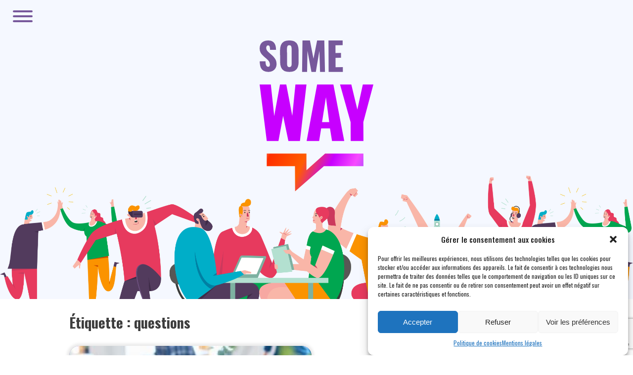

--- FILE ---
content_type: text/html; charset=utf-8
request_url: https://www.google.com/recaptcha/api2/anchor?ar=1&k=6Le87PMlAAAAAO8EHVK-XzS_dIeiDBMJaArA4lwp&co=aHR0cHM6Ly9zb21ld2F5LmZyOjQ0Mw..&hl=en&v=N67nZn4AqZkNcbeMu4prBgzg&size=invisible&anchor-ms=20000&execute-ms=30000&cb=3ur65c981ld4
body_size: 48679
content:
<!DOCTYPE HTML><html dir="ltr" lang="en"><head><meta http-equiv="Content-Type" content="text/html; charset=UTF-8">
<meta http-equiv="X-UA-Compatible" content="IE=edge">
<title>reCAPTCHA</title>
<style type="text/css">
/* cyrillic-ext */
@font-face {
  font-family: 'Roboto';
  font-style: normal;
  font-weight: 400;
  font-stretch: 100%;
  src: url(//fonts.gstatic.com/s/roboto/v48/KFO7CnqEu92Fr1ME7kSn66aGLdTylUAMa3GUBHMdazTgWw.woff2) format('woff2');
  unicode-range: U+0460-052F, U+1C80-1C8A, U+20B4, U+2DE0-2DFF, U+A640-A69F, U+FE2E-FE2F;
}
/* cyrillic */
@font-face {
  font-family: 'Roboto';
  font-style: normal;
  font-weight: 400;
  font-stretch: 100%;
  src: url(//fonts.gstatic.com/s/roboto/v48/KFO7CnqEu92Fr1ME7kSn66aGLdTylUAMa3iUBHMdazTgWw.woff2) format('woff2');
  unicode-range: U+0301, U+0400-045F, U+0490-0491, U+04B0-04B1, U+2116;
}
/* greek-ext */
@font-face {
  font-family: 'Roboto';
  font-style: normal;
  font-weight: 400;
  font-stretch: 100%;
  src: url(//fonts.gstatic.com/s/roboto/v48/KFO7CnqEu92Fr1ME7kSn66aGLdTylUAMa3CUBHMdazTgWw.woff2) format('woff2');
  unicode-range: U+1F00-1FFF;
}
/* greek */
@font-face {
  font-family: 'Roboto';
  font-style: normal;
  font-weight: 400;
  font-stretch: 100%;
  src: url(//fonts.gstatic.com/s/roboto/v48/KFO7CnqEu92Fr1ME7kSn66aGLdTylUAMa3-UBHMdazTgWw.woff2) format('woff2');
  unicode-range: U+0370-0377, U+037A-037F, U+0384-038A, U+038C, U+038E-03A1, U+03A3-03FF;
}
/* math */
@font-face {
  font-family: 'Roboto';
  font-style: normal;
  font-weight: 400;
  font-stretch: 100%;
  src: url(//fonts.gstatic.com/s/roboto/v48/KFO7CnqEu92Fr1ME7kSn66aGLdTylUAMawCUBHMdazTgWw.woff2) format('woff2');
  unicode-range: U+0302-0303, U+0305, U+0307-0308, U+0310, U+0312, U+0315, U+031A, U+0326-0327, U+032C, U+032F-0330, U+0332-0333, U+0338, U+033A, U+0346, U+034D, U+0391-03A1, U+03A3-03A9, U+03B1-03C9, U+03D1, U+03D5-03D6, U+03F0-03F1, U+03F4-03F5, U+2016-2017, U+2034-2038, U+203C, U+2040, U+2043, U+2047, U+2050, U+2057, U+205F, U+2070-2071, U+2074-208E, U+2090-209C, U+20D0-20DC, U+20E1, U+20E5-20EF, U+2100-2112, U+2114-2115, U+2117-2121, U+2123-214F, U+2190, U+2192, U+2194-21AE, U+21B0-21E5, U+21F1-21F2, U+21F4-2211, U+2213-2214, U+2216-22FF, U+2308-230B, U+2310, U+2319, U+231C-2321, U+2336-237A, U+237C, U+2395, U+239B-23B7, U+23D0, U+23DC-23E1, U+2474-2475, U+25AF, U+25B3, U+25B7, U+25BD, U+25C1, U+25CA, U+25CC, U+25FB, U+266D-266F, U+27C0-27FF, U+2900-2AFF, U+2B0E-2B11, U+2B30-2B4C, U+2BFE, U+3030, U+FF5B, U+FF5D, U+1D400-1D7FF, U+1EE00-1EEFF;
}
/* symbols */
@font-face {
  font-family: 'Roboto';
  font-style: normal;
  font-weight: 400;
  font-stretch: 100%;
  src: url(//fonts.gstatic.com/s/roboto/v48/KFO7CnqEu92Fr1ME7kSn66aGLdTylUAMaxKUBHMdazTgWw.woff2) format('woff2');
  unicode-range: U+0001-000C, U+000E-001F, U+007F-009F, U+20DD-20E0, U+20E2-20E4, U+2150-218F, U+2190, U+2192, U+2194-2199, U+21AF, U+21E6-21F0, U+21F3, U+2218-2219, U+2299, U+22C4-22C6, U+2300-243F, U+2440-244A, U+2460-24FF, U+25A0-27BF, U+2800-28FF, U+2921-2922, U+2981, U+29BF, U+29EB, U+2B00-2BFF, U+4DC0-4DFF, U+FFF9-FFFB, U+10140-1018E, U+10190-1019C, U+101A0, U+101D0-101FD, U+102E0-102FB, U+10E60-10E7E, U+1D2C0-1D2D3, U+1D2E0-1D37F, U+1F000-1F0FF, U+1F100-1F1AD, U+1F1E6-1F1FF, U+1F30D-1F30F, U+1F315, U+1F31C, U+1F31E, U+1F320-1F32C, U+1F336, U+1F378, U+1F37D, U+1F382, U+1F393-1F39F, U+1F3A7-1F3A8, U+1F3AC-1F3AF, U+1F3C2, U+1F3C4-1F3C6, U+1F3CA-1F3CE, U+1F3D4-1F3E0, U+1F3ED, U+1F3F1-1F3F3, U+1F3F5-1F3F7, U+1F408, U+1F415, U+1F41F, U+1F426, U+1F43F, U+1F441-1F442, U+1F444, U+1F446-1F449, U+1F44C-1F44E, U+1F453, U+1F46A, U+1F47D, U+1F4A3, U+1F4B0, U+1F4B3, U+1F4B9, U+1F4BB, U+1F4BF, U+1F4C8-1F4CB, U+1F4D6, U+1F4DA, U+1F4DF, U+1F4E3-1F4E6, U+1F4EA-1F4ED, U+1F4F7, U+1F4F9-1F4FB, U+1F4FD-1F4FE, U+1F503, U+1F507-1F50B, U+1F50D, U+1F512-1F513, U+1F53E-1F54A, U+1F54F-1F5FA, U+1F610, U+1F650-1F67F, U+1F687, U+1F68D, U+1F691, U+1F694, U+1F698, U+1F6AD, U+1F6B2, U+1F6B9-1F6BA, U+1F6BC, U+1F6C6-1F6CF, U+1F6D3-1F6D7, U+1F6E0-1F6EA, U+1F6F0-1F6F3, U+1F6F7-1F6FC, U+1F700-1F7FF, U+1F800-1F80B, U+1F810-1F847, U+1F850-1F859, U+1F860-1F887, U+1F890-1F8AD, U+1F8B0-1F8BB, U+1F8C0-1F8C1, U+1F900-1F90B, U+1F93B, U+1F946, U+1F984, U+1F996, U+1F9E9, U+1FA00-1FA6F, U+1FA70-1FA7C, U+1FA80-1FA89, U+1FA8F-1FAC6, U+1FACE-1FADC, U+1FADF-1FAE9, U+1FAF0-1FAF8, U+1FB00-1FBFF;
}
/* vietnamese */
@font-face {
  font-family: 'Roboto';
  font-style: normal;
  font-weight: 400;
  font-stretch: 100%;
  src: url(//fonts.gstatic.com/s/roboto/v48/KFO7CnqEu92Fr1ME7kSn66aGLdTylUAMa3OUBHMdazTgWw.woff2) format('woff2');
  unicode-range: U+0102-0103, U+0110-0111, U+0128-0129, U+0168-0169, U+01A0-01A1, U+01AF-01B0, U+0300-0301, U+0303-0304, U+0308-0309, U+0323, U+0329, U+1EA0-1EF9, U+20AB;
}
/* latin-ext */
@font-face {
  font-family: 'Roboto';
  font-style: normal;
  font-weight: 400;
  font-stretch: 100%;
  src: url(//fonts.gstatic.com/s/roboto/v48/KFO7CnqEu92Fr1ME7kSn66aGLdTylUAMa3KUBHMdazTgWw.woff2) format('woff2');
  unicode-range: U+0100-02BA, U+02BD-02C5, U+02C7-02CC, U+02CE-02D7, U+02DD-02FF, U+0304, U+0308, U+0329, U+1D00-1DBF, U+1E00-1E9F, U+1EF2-1EFF, U+2020, U+20A0-20AB, U+20AD-20C0, U+2113, U+2C60-2C7F, U+A720-A7FF;
}
/* latin */
@font-face {
  font-family: 'Roboto';
  font-style: normal;
  font-weight: 400;
  font-stretch: 100%;
  src: url(//fonts.gstatic.com/s/roboto/v48/KFO7CnqEu92Fr1ME7kSn66aGLdTylUAMa3yUBHMdazQ.woff2) format('woff2');
  unicode-range: U+0000-00FF, U+0131, U+0152-0153, U+02BB-02BC, U+02C6, U+02DA, U+02DC, U+0304, U+0308, U+0329, U+2000-206F, U+20AC, U+2122, U+2191, U+2193, U+2212, U+2215, U+FEFF, U+FFFD;
}
/* cyrillic-ext */
@font-face {
  font-family: 'Roboto';
  font-style: normal;
  font-weight: 500;
  font-stretch: 100%;
  src: url(//fonts.gstatic.com/s/roboto/v48/KFO7CnqEu92Fr1ME7kSn66aGLdTylUAMa3GUBHMdazTgWw.woff2) format('woff2');
  unicode-range: U+0460-052F, U+1C80-1C8A, U+20B4, U+2DE0-2DFF, U+A640-A69F, U+FE2E-FE2F;
}
/* cyrillic */
@font-face {
  font-family: 'Roboto';
  font-style: normal;
  font-weight: 500;
  font-stretch: 100%;
  src: url(//fonts.gstatic.com/s/roboto/v48/KFO7CnqEu92Fr1ME7kSn66aGLdTylUAMa3iUBHMdazTgWw.woff2) format('woff2');
  unicode-range: U+0301, U+0400-045F, U+0490-0491, U+04B0-04B1, U+2116;
}
/* greek-ext */
@font-face {
  font-family: 'Roboto';
  font-style: normal;
  font-weight: 500;
  font-stretch: 100%;
  src: url(//fonts.gstatic.com/s/roboto/v48/KFO7CnqEu92Fr1ME7kSn66aGLdTylUAMa3CUBHMdazTgWw.woff2) format('woff2');
  unicode-range: U+1F00-1FFF;
}
/* greek */
@font-face {
  font-family: 'Roboto';
  font-style: normal;
  font-weight: 500;
  font-stretch: 100%;
  src: url(//fonts.gstatic.com/s/roboto/v48/KFO7CnqEu92Fr1ME7kSn66aGLdTylUAMa3-UBHMdazTgWw.woff2) format('woff2');
  unicode-range: U+0370-0377, U+037A-037F, U+0384-038A, U+038C, U+038E-03A1, U+03A3-03FF;
}
/* math */
@font-face {
  font-family: 'Roboto';
  font-style: normal;
  font-weight: 500;
  font-stretch: 100%;
  src: url(//fonts.gstatic.com/s/roboto/v48/KFO7CnqEu92Fr1ME7kSn66aGLdTylUAMawCUBHMdazTgWw.woff2) format('woff2');
  unicode-range: U+0302-0303, U+0305, U+0307-0308, U+0310, U+0312, U+0315, U+031A, U+0326-0327, U+032C, U+032F-0330, U+0332-0333, U+0338, U+033A, U+0346, U+034D, U+0391-03A1, U+03A3-03A9, U+03B1-03C9, U+03D1, U+03D5-03D6, U+03F0-03F1, U+03F4-03F5, U+2016-2017, U+2034-2038, U+203C, U+2040, U+2043, U+2047, U+2050, U+2057, U+205F, U+2070-2071, U+2074-208E, U+2090-209C, U+20D0-20DC, U+20E1, U+20E5-20EF, U+2100-2112, U+2114-2115, U+2117-2121, U+2123-214F, U+2190, U+2192, U+2194-21AE, U+21B0-21E5, U+21F1-21F2, U+21F4-2211, U+2213-2214, U+2216-22FF, U+2308-230B, U+2310, U+2319, U+231C-2321, U+2336-237A, U+237C, U+2395, U+239B-23B7, U+23D0, U+23DC-23E1, U+2474-2475, U+25AF, U+25B3, U+25B7, U+25BD, U+25C1, U+25CA, U+25CC, U+25FB, U+266D-266F, U+27C0-27FF, U+2900-2AFF, U+2B0E-2B11, U+2B30-2B4C, U+2BFE, U+3030, U+FF5B, U+FF5D, U+1D400-1D7FF, U+1EE00-1EEFF;
}
/* symbols */
@font-face {
  font-family: 'Roboto';
  font-style: normal;
  font-weight: 500;
  font-stretch: 100%;
  src: url(//fonts.gstatic.com/s/roboto/v48/KFO7CnqEu92Fr1ME7kSn66aGLdTylUAMaxKUBHMdazTgWw.woff2) format('woff2');
  unicode-range: U+0001-000C, U+000E-001F, U+007F-009F, U+20DD-20E0, U+20E2-20E4, U+2150-218F, U+2190, U+2192, U+2194-2199, U+21AF, U+21E6-21F0, U+21F3, U+2218-2219, U+2299, U+22C4-22C6, U+2300-243F, U+2440-244A, U+2460-24FF, U+25A0-27BF, U+2800-28FF, U+2921-2922, U+2981, U+29BF, U+29EB, U+2B00-2BFF, U+4DC0-4DFF, U+FFF9-FFFB, U+10140-1018E, U+10190-1019C, U+101A0, U+101D0-101FD, U+102E0-102FB, U+10E60-10E7E, U+1D2C0-1D2D3, U+1D2E0-1D37F, U+1F000-1F0FF, U+1F100-1F1AD, U+1F1E6-1F1FF, U+1F30D-1F30F, U+1F315, U+1F31C, U+1F31E, U+1F320-1F32C, U+1F336, U+1F378, U+1F37D, U+1F382, U+1F393-1F39F, U+1F3A7-1F3A8, U+1F3AC-1F3AF, U+1F3C2, U+1F3C4-1F3C6, U+1F3CA-1F3CE, U+1F3D4-1F3E0, U+1F3ED, U+1F3F1-1F3F3, U+1F3F5-1F3F7, U+1F408, U+1F415, U+1F41F, U+1F426, U+1F43F, U+1F441-1F442, U+1F444, U+1F446-1F449, U+1F44C-1F44E, U+1F453, U+1F46A, U+1F47D, U+1F4A3, U+1F4B0, U+1F4B3, U+1F4B9, U+1F4BB, U+1F4BF, U+1F4C8-1F4CB, U+1F4D6, U+1F4DA, U+1F4DF, U+1F4E3-1F4E6, U+1F4EA-1F4ED, U+1F4F7, U+1F4F9-1F4FB, U+1F4FD-1F4FE, U+1F503, U+1F507-1F50B, U+1F50D, U+1F512-1F513, U+1F53E-1F54A, U+1F54F-1F5FA, U+1F610, U+1F650-1F67F, U+1F687, U+1F68D, U+1F691, U+1F694, U+1F698, U+1F6AD, U+1F6B2, U+1F6B9-1F6BA, U+1F6BC, U+1F6C6-1F6CF, U+1F6D3-1F6D7, U+1F6E0-1F6EA, U+1F6F0-1F6F3, U+1F6F7-1F6FC, U+1F700-1F7FF, U+1F800-1F80B, U+1F810-1F847, U+1F850-1F859, U+1F860-1F887, U+1F890-1F8AD, U+1F8B0-1F8BB, U+1F8C0-1F8C1, U+1F900-1F90B, U+1F93B, U+1F946, U+1F984, U+1F996, U+1F9E9, U+1FA00-1FA6F, U+1FA70-1FA7C, U+1FA80-1FA89, U+1FA8F-1FAC6, U+1FACE-1FADC, U+1FADF-1FAE9, U+1FAF0-1FAF8, U+1FB00-1FBFF;
}
/* vietnamese */
@font-face {
  font-family: 'Roboto';
  font-style: normal;
  font-weight: 500;
  font-stretch: 100%;
  src: url(//fonts.gstatic.com/s/roboto/v48/KFO7CnqEu92Fr1ME7kSn66aGLdTylUAMa3OUBHMdazTgWw.woff2) format('woff2');
  unicode-range: U+0102-0103, U+0110-0111, U+0128-0129, U+0168-0169, U+01A0-01A1, U+01AF-01B0, U+0300-0301, U+0303-0304, U+0308-0309, U+0323, U+0329, U+1EA0-1EF9, U+20AB;
}
/* latin-ext */
@font-face {
  font-family: 'Roboto';
  font-style: normal;
  font-weight: 500;
  font-stretch: 100%;
  src: url(//fonts.gstatic.com/s/roboto/v48/KFO7CnqEu92Fr1ME7kSn66aGLdTylUAMa3KUBHMdazTgWw.woff2) format('woff2');
  unicode-range: U+0100-02BA, U+02BD-02C5, U+02C7-02CC, U+02CE-02D7, U+02DD-02FF, U+0304, U+0308, U+0329, U+1D00-1DBF, U+1E00-1E9F, U+1EF2-1EFF, U+2020, U+20A0-20AB, U+20AD-20C0, U+2113, U+2C60-2C7F, U+A720-A7FF;
}
/* latin */
@font-face {
  font-family: 'Roboto';
  font-style: normal;
  font-weight: 500;
  font-stretch: 100%;
  src: url(//fonts.gstatic.com/s/roboto/v48/KFO7CnqEu92Fr1ME7kSn66aGLdTylUAMa3yUBHMdazQ.woff2) format('woff2');
  unicode-range: U+0000-00FF, U+0131, U+0152-0153, U+02BB-02BC, U+02C6, U+02DA, U+02DC, U+0304, U+0308, U+0329, U+2000-206F, U+20AC, U+2122, U+2191, U+2193, U+2212, U+2215, U+FEFF, U+FFFD;
}
/* cyrillic-ext */
@font-face {
  font-family: 'Roboto';
  font-style: normal;
  font-weight: 900;
  font-stretch: 100%;
  src: url(//fonts.gstatic.com/s/roboto/v48/KFO7CnqEu92Fr1ME7kSn66aGLdTylUAMa3GUBHMdazTgWw.woff2) format('woff2');
  unicode-range: U+0460-052F, U+1C80-1C8A, U+20B4, U+2DE0-2DFF, U+A640-A69F, U+FE2E-FE2F;
}
/* cyrillic */
@font-face {
  font-family: 'Roboto';
  font-style: normal;
  font-weight: 900;
  font-stretch: 100%;
  src: url(//fonts.gstatic.com/s/roboto/v48/KFO7CnqEu92Fr1ME7kSn66aGLdTylUAMa3iUBHMdazTgWw.woff2) format('woff2');
  unicode-range: U+0301, U+0400-045F, U+0490-0491, U+04B0-04B1, U+2116;
}
/* greek-ext */
@font-face {
  font-family: 'Roboto';
  font-style: normal;
  font-weight: 900;
  font-stretch: 100%;
  src: url(//fonts.gstatic.com/s/roboto/v48/KFO7CnqEu92Fr1ME7kSn66aGLdTylUAMa3CUBHMdazTgWw.woff2) format('woff2');
  unicode-range: U+1F00-1FFF;
}
/* greek */
@font-face {
  font-family: 'Roboto';
  font-style: normal;
  font-weight: 900;
  font-stretch: 100%;
  src: url(//fonts.gstatic.com/s/roboto/v48/KFO7CnqEu92Fr1ME7kSn66aGLdTylUAMa3-UBHMdazTgWw.woff2) format('woff2');
  unicode-range: U+0370-0377, U+037A-037F, U+0384-038A, U+038C, U+038E-03A1, U+03A3-03FF;
}
/* math */
@font-face {
  font-family: 'Roboto';
  font-style: normal;
  font-weight: 900;
  font-stretch: 100%;
  src: url(//fonts.gstatic.com/s/roboto/v48/KFO7CnqEu92Fr1ME7kSn66aGLdTylUAMawCUBHMdazTgWw.woff2) format('woff2');
  unicode-range: U+0302-0303, U+0305, U+0307-0308, U+0310, U+0312, U+0315, U+031A, U+0326-0327, U+032C, U+032F-0330, U+0332-0333, U+0338, U+033A, U+0346, U+034D, U+0391-03A1, U+03A3-03A9, U+03B1-03C9, U+03D1, U+03D5-03D6, U+03F0-03F1, U+03F4-03F5, U+2016-2017, U+2034-2038, U+203C, U+2040, U+2043, U+2047, U+2050, U+2057, U+205F, U+2070-2071, U+2074-208E, U+2090-209C, U+20D0-20DC, U+20E1, U+20E5-20EF, U+2100-2112, U+2114-2115, U+2117-2121, U+2123-214F, U+2190, U+2192, U+2194-21AE, U+21B0-21E5, U+21F1-21F2, U+21F4-2211, U+2213-2214, U+2216-22FF, U+2308-230B, U+2310, U+2319, U+231C-2321, U+2336-237A, U+237C, U+2395, U+239B-23B7, U+23D0, U+23DC-23E1, U+2474-2475, U+25AF, U+25B3, U+25B7, U+25BD, U+25C1, U+25CA, U+25CC, U+25FB, U+266D-266F, U+27C0-27FF, U+2900-2AFF, U+2B0E-2B11, U+2B30-2B4C, U+2BFE, U+3030, U+FF5B, U+FF5D, U+1D400-1D7FF, U+1EE00-1EEFF;
}
/* symbols */
@font-face {
  font-family: 'Roboto';
  font-style: normal;
  font-weight: 900;
  font-stretch: 100%;
  src: url(//fonts.gstatic.com/s/roboto/v48/KFO7CnqEu92Fr1ME7kSn66aGLdTylUAMaxKUBHMdazTgWw.woff2) format('woff2');
  unicode-range: U+0001-000C, U+000E-001F, U+007F-009F, U+20DD-20E0, U+20E2-20E4, U+2150-218F, U+2190, U+2192, U+2194-2199, U+21AF, U+21E6-21F0, U+21F3, U+2218-2219, U+2299, U+22C4-22C6, U+2300-243F, U+2440-244A, U+2460-24FF, U+25A0-27BF, U+2800-28FF, U+2921-2922, U+2981, U+29BF, U+29EB, U+2B00-2BFF, U+4DC0-4DFF, U+FFF9-FFFB, U+10140-1018E, U+10190-1019C, U+101A0, U+101D0-101FD, U+102E0-102FB, U+10E60-10E7E, U+1D2C0-1D2D3, U+1D2E0-1D37F, U+1F000-1F0FF, U+1F100-1F1AD, U+1F1E6-1F1FF, U+1F30D-1F30F, U+1F315, U+1F31C, U+1F31E, U+1F320-1F32C, U+1F336, U+1F378, U+1F37D, U+1F382, U+1F393-1F39F, U+1F3A7-1F3A8, U+1F3AC-1F3AF, U+1F3C2, U+1F3C4-1F3C6, U+1F3CA-1F3CE, U+1F3D4-1F3E0, U+1F3ED, U+1F3F1-1F3F3, U+1F3F5-1F3F7, U+1F408, U+1F415, U+1F41F, U+1F426, U+1F43F, U+1F441-1F442, U+1F444, U+1F446-1F449, U+1F44C-1F44E, U+1F453, U+1F46A, U+1F47D, U+1F4A3, U+1F4B0, U+1F4B3, U+1F4B9, U+1F4BB, U+1F4BF, U+1F4C8-1F4CB, U+1F4D6, U+1F4DA, U+1F4DF, U+1F4E3-1F4E6, U+1F4EA-1F4ED, U+1F4F7, U+1F4F9-1F4FB, U+1F4FD-1F4FE, U+1F503, U+1F507-1F50B, U+1F50D, U+1F512-1F513, U+1F53E-1F54A, U+1F54F-1F5FA, U+1F610, U+1F650-1F67F, U+1F687, U+1F68D, U+1F691, U+1F694, U+1F698, U+1F6AD, U+1F6B2, U+1F6B9-1F6BA, U+1F6BC, U+1F6C6-1F6CF, U+1F6D3-1F6D7, U+1F6E0-1F6EA, U+1F6F0-1F6F3, U+1F6F7-1F6FC, U+1F700-1F7FF, U+1F800-1F80B, U+1F810-1F847, U+1F850-1F859, U+1F860-1F887, U+1F890-1F8AD, U+1F8B0-1F8BB, U+1F8C0-1F8C1, U+1F900-1F90B, U+1F93B, U+1F946, U+1F984, U+1F996, U+1F9E9, U+1FA00-1FA6F, U+1FA70-1FA7C, U+1FA80-1FA89, U+1FA8F-1FAC6, U+1FACE-1FADC, U+1FADF-1FAE9, U+1FAF0-1FAF8, U+1FB00-1FBFF;
}
/* vietnamese */
@font-face {
  font-family: 'Roboto';
  font-style: normal;
  font-weight: 900;
  font-stretch: 100%;
  src: url(//fonts.gstatic.com/s/roboto/v48/KFO7CnqEu92Fr1ME7kSn66aGLdTylUAMa3OUBHMdazTgWw.woff2) format('woff2');
  unicode-range: U+0102-0103, U+0110-0111, U+0128-0129, U+0168-0169, U+01A0-01A1, U+01AF-01B0, U+0300-0301, U+0303-0304, U+0308-0309, U+0323, U+0329, U+1EA0-1EF9, U+20AB;
}
/* latin-ext */
@font-face {
  font-family: 'Roboto';
  font-style: normal;
  font-weight: 900;
  font-stretch: 100%;
  src: url(//fonts.gstatic.com/s/roboto/v48/KFO7CnqEu92Fr1ME7kSn66aGLdTylUAMa3KUBHMdazTgWw.woff2) format('woff2');
  unicode-range: U+0100-02BA, U+02BD-02C5, U+02C7-02CC, U+02CE-02D7, U+02DD-02FF, U+0304, U+0308, U+0329, U+1D00-1DBF, U+1E00-1E9F, U+1EF2-1EFF, U+2020, U+20A0-20AB, U+20AD-20C0, U+2113, U+2C60-2C7F, U+A720-A7FF;
}
/* latin */
@font-face {
  font-family: 'Roboto';
  font-style: normal;
  font-weight: 900;
  font-stretch: 100%;
  src: url(//fonts.gstatic.com/s/roboto/v48/KFO7CnqEu92Fr1ME7kSn66aGLdTylUAMa3yUBHMdazQ.woff2) format('woff2');
  unicode-range: U+0000-00FF, U+0131, U+0152-0153, U+02BB-02BC, U+02C6, U+02DA, U+02DC, U+0304, U+0308, U+0329, U+2000-206F, U+20AC, U+2122, U+2191, U+2193, U+2212, U+2215, U+FEFF, U+FFFD;
}

</style>
<link rel="stylesheet" type="text/css" href="https://www.gstatic.com/recaptcha/releases/N67nZn4AqZkNcbeMu4prBgzg/styles__ltr.css">
<script nonce="vOjTIIfAx2eqEC5rZLDQRg" type="text/javascript">window['__recaptcha_api'] = 'https://www.google.com/recaptcha/api2/';</script>
<script type="text/javascript" src="https://www.gstatic.com/recaptcha/releases/N67nZn4AqZkNcbeMu4prBgzg/recaptcha__en.js" nonce="vOjTIIfAx2eqEC5rZLDQRg">
      
    </script></head>
<body><div id="rc-anchor-alert" class="rc-anchor-alert"></div>
<input type="hidden" id="recaptcha-token" value="[base64]">
<script type="text/javascript" nonce="vOjTIIfAx2eqEC5rZLDQRg">
      recaptcha.anchor.Main.init("[\x22ainput\x22,[\x22bgdata\x22,\x22\x22,\[base64]/[base64]/[base64]/[base64]/[base64]/UltsKytdPUU6KEU8MjA0OD9SW2wrK109RT4+NnwxOTI6KChFJjY0NTEyKT09NTUyOTYmJk0rMTxjLmxlbmd0aCYmKGMuY2hhckNvZGVBdChNKzEpJjY0NTEyKT09NTYzMjA/[base64]/[base64]/[base64]/[base64]/[base64]/[base64]/[base64]\x22,\[base64]\\u003d\x22,\[base64]/[base64]/DsWnCkzfCjcOAw6QFNxkMw4lZKcKuRsK9w7PChH3ClwnCnQDDkMOsw5nDuMK+ZsOjK8OLw7pgwrAICXZtT8OaH8O/woUNd2ByLlgfTsK1O0p6TQLDo8KNwp0uwqM+FRnDmsO+ZMOXM8KNw7rDpcKbODRmw6fCnxdYwp9rE8KIdsKuwp/CqELCscO2ecKAwq9aQzjDl8OYw6hQw58Ew67CkMOFU8K5XztPTMKew5PCpMOzwoscasOZw5jClcK3SnxXdcK+w4YbwqAtUsO1w4oMw4QkQcOEw6MTwpNvKcOVwr8/w73DojDDvXjCksK3w6I7wrrDjyjDmFRuQcKTw6Fwwo3CkMK0w4bCjWjDjcKRw693fgnCk8O/w5DCn13Dp8OAwrPDiybCjsKpdMOxeXI4O13DjxbCj8Kba8KPMcKkfkFgdThsw6QOw6XCpcK6IcO3A8KLw6ZhURN1wpVSJT/DlhlSakTCph/CoMK5wpXDmMORw4VdDWLDjcKAw4zDh3kHwp4oEsKOw5zDhgfChilOJ8OSw7ILIlQhLcOoIcK9Ki7DljXChAY0w67CqGBww7rDrR5+w5TDigoqdTIpAljCtsKEAhtNbsKEQDAewoVdPzIpd0NhH3c4w7fDlsKfwq7DtXzDjC5zwrYDw6zCu1HCgcOFw7o+PT4MKcOww7/DnFpWw43Cq8KIbFHDmsO3I8KiwrcGwrTDiHoOQA82K3zCl1x0P8OpwpMpw5JcwpxmwpLCssObw4hQfE0aPcKKw5JBesKUYcOPAjLDpks4w6nChVfDi8K1SmHDmcOdwp7CpmovworCicK4a8Oiwq3Dn14YJC/CrsKVw6rChcKbYQJ/XDkIRcKowrDCgsKIw57Cn3/[base64]/Dqx4Bw7DCrF43MsORwppyw6jDm8OOw5/CtsKhasOCw7/Dp083w4F6w7tKO8KqKcKwwpAHfsOIwrIywp4CWMOww70OIhzDvsO6wqoiw7ISe8KecMOSwpHCjsOybytRSjnCuS7CrwPDk8K+VMK7wozCj8OfMRItNj3CtgYoJzZOAsOBw4w1w6QoY0k1EMO3wqwmcsO8wolnaMOew7w4w5/CgQfCkQMUP8OmworDucKcw7PDpcOEw4LDgcKawprCo8Kjw5VUw6JvAMOpbMKuwpNPw4DCmF5PKX5KCcOiL2Fvf8ORICbDijtnUFoswpzCv8Odw5zCsMK5SsKwZMKkVSdBw4dSw6vCnUg0fsOZSGHDmynChMKCIn/CgMKBIMOIXyBgK8OJDcOtJV7Dvgdiwq8RwrU+WcOAwpPCnMKRwqTCmsOUw7Qhwpd+wp3CrVzCjsOjwrrCoADCmMOGwpMTdsKNDWzCrcKVUsOsXcKGwprCoynCqcK/acKnPEgzw6bDvMKYw5NCC8KRw4DDpzHDlsKSJcKiw7V0w5XCiMOhwrvClglBwpcEw5bDusObHcKow43CsMKQd8OcM1BCw6VJwrJSwr/DjR/CgsOSMD84w6bDgcKodTkbw4PCisOfwoMiwqPDqcKFw7HDs3A5c2jDiFQ+wqfCnMKhBDTCisKNQMKNQcOrwrzDuh91wobCnWcAKGjDjcOCdmZ+Sx9xwph3w6VYMsKOTMKcfQ0WOyHDksKwVDwBwq0jw4dEHMOrUHUPwrvDhgp1w4/[base64]/CkGguW25Sw5DDksKsw4U+bxPCmsKVw5/DisKdwofCozspw5tow5TDnTrDj8OKSVlwCTEww7RCUsKRw5tYb1rDlcK+wr/Dl14jF8KENsKhw5AAw55FLMK9MhHDpwAfW8OOw7xjwr82akZLwqs5blXCgRLDl8Kww4plKsKLTEnDncOUw4XCky/Cl8OOw7DCgcOTZ8OlPhbCr8O8wqXDnThaV1/DkzbCmQDDjMK5MnltRcKxEsOWM1gKKR0Kw4hpSQ/CoWpRDW1gMMOIbCTCisOjwq7DgCg8N8OQTAfCkhrDnMKRKGlHwrxgNmLClSAyw7HDmQnDvsKTRwvCt8OcwoASEsOrG8OQSUDCrmQiwqrDiiXCo8KXwrfDpMOiJklNwrV/w5BoD8KyDcOYwovCgmlhw4DDqRdpw7HDhgDCiH4jwrYpW8ONV8KawqciIjXDuyo/DMK5GXbCrMOMw5Vlwr5Iw6oswqLDscKKw6vCvVDDgH9tKcOyZ1xEREzDnWoIwqbCqxPDsMOVMUR6w7EnHRx8w7XCg8K1BWzCixYKX8OJd8KBEMKde8KgwqBZwqbDqgU+JVHDslHDmlrCokVmVsKOw59tS8O/MF0swrPDvsK9fXVkccOVCMKCwojCjg/CjBshGFZRwr7Co2/DlW/DhXBRIzEWw6rCnWXDt8Oaw7YBwoxmeVdpw7B4MWxoKsODw5lkw6kDw7YGwpzDjMKmwovDsyLCoX7DjMKmVBxpakrDhcOKwqHChRPDjWkPJzPCjsKsGsO5w4ZfHcOdw7HDpMOnN8KTZ8KEwqgow7Mfw6EZw7fCl3PCpGw7T8KJw5FYw7MEK1UZwr8hwq/DusO+w63DmmNrY8KYw7fDqW5JwqfDtsO0UMOxT3rCozbDpB/[base64]/CnUkfRcK5wrDChFZdDUPCvm0cfsO1UsKxYzPCmcOQacOmw486wpbDtG7DgC4GZjVIKn/[base64]/BnjCtMK2wqLCtcKYwqtYwql7EhXDtSAdH8OIwrDCqnLDusOVRMOBacKLw7Vzw6PDnwfCiFVdfcK3QcOaEnFaNMKJV8O9wrIaGMOTfTjDosKdw5HDtsK+YX3DrGE0ScKdAUPDiMORw6sBw7InCTcATcK6KsOow7zCn8KSwrTDjsOAw6HDkF/Dp8KnwqMAICfDjxPClcK7L8OQw7LCkyFew5HDoGsNwqzDqgvDtQt7d8ObwqA4w4h8w5vCgsOVw5rCjX5gXBbDrcOgbHpCYcKnw581CU/CscOPwqbDsRlgw4MJSV8wwrcGw4XCh8KAw6swwpPDhcOHwrNrwqo8w4AcNk3Cu0lQFDhrw7QNYmluOsK9worDgC10M342wq/DhcOdMgArBWUGwq3DlMOdw6vCqsKEwrEIw6XCksOmwqpQZMKgw6XDuMOfwoLCjko5w6TCpsKHZcOHZ8OHw5LDt8O3ZMOxQxMbYDrDpxgJw4I+wpzCh3XDmDXCu8O+w4PDpAvDgcO/XiPDlktCwqIPLcOVYHzDl1vCplcQBsO6KDPCsh1Aw7DCjBs+wo7CpxLDp1gxwpl9egsCwpQ1wqg+bDfDqFlBX8OBw7clwqHDp8KKWcOhPsOSwp/DiMKbAFROw47DtcKGw7V2w7LClXXCrMO2w7dgw49dw7/DlsKIwq4CUULCoBgVw74Cw7TDpMOywoU4AG1ywpRnw5/DpyjCkMK/w7ckwoEpwoNdSMKNwoXCukcxwoNmIUsrw6rDn3LCug5yw4M/w63ChVjDsiXDm8ONw6hQKcOUw4rChhEpZMKAw5AVw55BVMKsb8KOw79tfBMxwr8qwrIALQxew5QLw4B3wpArw5YtLwIIaQRow7oLDjBOGMO1VjTDgFRODEZNw6kcUsKzSn7Dn3TDu29xdXPCnMKBwq1gM1PCllfDjVbDjcOjMcKyfsOewrlSXsKyTsKLw40BwqPDvQl/wo4iE8ODwofChcOSXcKodMOoYAnCicKbXcOuw4phw5tyAGEEbsK2wqbCjF3DnD7Dv0nDrsO4woU2wopTwofCj157EQ5Fw5wSQjLCjFw9FAbCgx/[base64]/DhcKnwrvCvRPDiArDpinDqsKNwqrChcOjN8OQwqUDMsK9a8KQCsK5PsK2wp9Ow7wAw4zDjcKXwpFgFsKmwrfDlRNVTMKsw5RPwo8Mw71rw7VtT8KLVsO0HcO4IBEkcyNXUBvDmyLDs8KGJMODwoAWSwUhPcO/[base64]/[base64]/wqN0Xg0pw6PClyYuwqEQJiXDgsOkw4nCsG1Vw4VNwpPCoCvDnQV5w6DDqyzDmMOcw5ZHT8O0woHCn3jCgkvDksKiwrAGemkyw5ULw7gNWcOlVsO/wpvCqQbDklTCksKcaSdtdMOwwovCi8O9wqLDh8K+JCheeVvDrirDrMK7cHYNeMK2csO+w57Dp8KOMcKew7EKWMKQw6djLcOOw6XDq1ZjwpXDnsKyS8Olw5low5Mmw5/CtMKSQcKPwqcdw7bDiMOmVAzDpFUvw5LCt8OjGRLCvjPDu8KYTMOMMhLDj8KIacOGLQwSwowlGMK+aVc0wphVVx4Ewpw0woNQBcKhDsOUw7tlUl/DkXjCmQYVwpLDuMK3w4dmWMKWw4nDiF3Drg3CrnJAUMKNw5XCpD/Cm8O0PcKrG8Kfw6gxwoxNOER5GEzCrsObKjbDn8OQwovCmMKtGFcnDcKTwqAGwoTClkxBICVTwqI4w6NdJW1waMOlw7VFZGXCqmjDrCFfwq/DmMOzw4c5w7jDgEhiwpXCvsKFSsO2FH0VXVRtw5zDvRLCmFk7ThzDn8OqR8OUw5Ynw5x/[base64]/DvinCjMO3OMK9w7o9J8OXwoN5WT7DksOHwp3CvBjCscK0C8Kpw5DDj0XCq8KzwoUVwp3DgmJdeldWasOmwoxGworCksK5K8OFw5XCkMOgwrLCiMOKcngFPsKRKsKRfR5aN0HCsB5nwpMMCWXDk8K/NcO5VcKDwqIZwrPCvGN+w5/CjsK2R8OlNV3DpcKmwrxIcAjCksOxW0dRwpEldMOrw5I7w4LCpQbCmgLCnwXDpsOZOcKlwpnDnyXClMKtw6rDkkhZM8KDAMKFw63DnxrCrMO+OsKQw4vCpMOmKldYw4/[base64]/CjsKGAjXDocOUEMKew6NNw4DDmx3DhEjCqBLClWbDhGzDlMKJG0Miw45Mw64iFsOcb8ORMXhiZ0/CmRvCkiTCkVTCv2DDmMKSw4VIwqLCocKwIgzDqCnCjMKZICTCjnLDuMKswqogHsKAWmUgw5PDikXDjxXDv8KAY8O/wo/DlTUFBFfCpjDDmFbCgHEsWBjCs8OQwq0pwo7DmsKNdTfCvxsDKmzDm8KSwoPCtE/[base64]/eMOCw7zDrFg9w5jCs8OKesOow5fCscOGw61/wqXDp8O3YyPDoXVlwqrDqsOpw6YwXzLDosO0eMKHw7M1DsOWw6PDssKVw4fCqcOfOMOgwr/DhcOFRg4eDiJoI3Mqwo0gRCRNWXdxMsOjO8OueFzDscOtNzkGw5DDljzCrsKJHsKeP8OJw7nDqm5wSXMXwpJCRcOdwohaXsOuwp/DjRPClToQwqvDjXZUw6JjI35fwpfDhcO4KzjDusKECMK/csKQcsOOw43CtXzDmsKRLsOMCXzDhAzCg8OAw6DChQQsZ8KLwpxbBS0Qd0LDrXUnesOmw6REwrFYUWDClErCh0ADwpJzw7nDkcOAwpLDgsK4fTtjwqpEfsKkUgsXVDzDlVRrS1VLwrgOOlxTexNcOGIVDHUvw6QaVVvCqMODDsOrwqHCrC/Dn8OgWcOMYG50wrLDv8KCTj0xwr49Q8Kmw7/CijTDlsKQbBnCiMKPwqPDjcO9w54nw4DCiMOZDlMfw5nCnXXCmgbCumwLUWQCTRgXwrfCnsOowoQtw5XCrsO9Q0rDoMOBbCjDqEjDuBPCoDtww6lpwrHCkCIww4zChx8VZG7DvnU0RWHCqzohw6/DrsO5SsOxworCqMKnK8KiAcOew74mw69uw7TDmTjDqFA5wrDCvjFBwo7CnSDDqcOCH8OTOXExHMK5OyU7wqnChMO4w5tZScKQUEnCuB3DiGrCvMKJM1VZUcOFwpDChyXCkMKiwqTDhUYQS0PCjsKgwrDCksO/woDChDRIwpbDtcOUwqxVw5kYw4EJA0Ijw5jCk8KFJwTCpsKnV27DlkTDpsKwHGBbwq88wrh5w41qw7nDkygJw7wgcsKsw740w6DCilhRHsOlw6fDh8K/L8O/JiJMWUodbwLCmcOPesOXJ8Kpw6YJZ8KzH8OlP8ObGMOJwrvDolHDo0VhZRnCqcKaVyPDhcOpw7nDnMOYWRnDmsOcWhV2VXnDm2xnwojCvcKlasOUUcODw63DtF7CpEVzw5zDicK3Cg/DpGoEWhfCvFlJIBFSZ1TClXcWwrAWwptDV1FcwotKA8KpX8KsDMOTw7XChcO3wrjCukzCsRxNw4l2w5wcICfCtV7ChxU0DMOCw4YvflfClsOUe8KQDcKOX8KeM8O9w4vDo2jCsnXDklJ0McKGTcOrFcO0w6xaOCVfw5RCRxYRcsO/Xm0VdcOYI0clw67DniAiEUpXGsOlw4ZBVH3DvcOwEMOVwpfDlD0AbsKLw7w8b8O3GiJMwrxiPC/ChcO4Y8O/wq7Drn/[base64]/w6pnYsKDUMKLw5rCusO5wrIeZsOPwoTDoCLCh8OjwoLDl8OrI2sWNCTDs3TDvTQnEMKLBCvDm8Kqw5Y/Hlpfwr/CvMOzSA7CgSFtwrTCkU9kdMKEKMO2w6BWw5VMVgxJwpLDpBvDmcKCBm4ZXAABPWnCi8OmST7DujLCmHU/[base64]/EcKfbcKhQMOIwobCrlM6w7sBwr7DolXCh8OgE8OzwpHDm8O3w5obwpRYwoAXMC3DuMKWGMKYHcOvX3zDn3/DmsKUw4PDmw0Xwot1w5bDusOuwoRTwoPCn8KidMKFXsKNP8KoCl3DjFx1wqrDg3xTfS/CvsOOcmJBIsOjJcKow4dDaFnDtsKQDsO3fG7Dj3HDjcK1w6TCvXpdwpw9woUFw5jCux3CgMOHNSgIwpQHwrzCjMKQwofCtcOGwo0twrfDqsKHwpbDhsKjwrvDuULCtH9KLT0RwqzDkcOnw7gAQnROQRbDrgg2HsK/w7YSw5rDpMKGw4nDu8Oaw4MTw68vDMOiwqk2w6ReBcOEw4vCh3XCscO5w5nDpMOjPcKXfsOzwrtbOsOZcsKUDUXChMOhw5vCvRvCoMKgwooUwrHCqMOEwq3CmU9ew7HDqMO8HMOlZsOwBsOWB8Khw55fwp/DgMOkw6TCoMOmw73DhsOvLcKBw7UnwpJeBsKXw4MDwqnDpCFYZnoIwqddwoo2Lgx5X8OswpTCjcK/[base64]/Dl8OrJcO9a8Oywq3ChMKnH0PCpm/Drl/CgsKWw69DFWx4LcORwrINAsKUwp/DssOmQG/DmcKOacORwrzDqMKbTMKTJAkBQwTCosOFZcK/TmxVw6PChxw/HMOUFy1iwo7DmsO0YSPCgMK/w7ZHJMK1TsO4woZrw5JaY8KGw6E1KERoVRhUTH3CksKIIsK0NBnDlsKTN8OFaHYZwpDChMO5Q8ORVCrCqMOaw5YsVMKxw4Vdw4Q/fztoE8OCOELChSjCp8ObR8OfeDDCo8Ocw7xtw4QRwrHDssOnwrHDhlg8w6EUwrosXsKlKcO8YwlXB8KEwr/Dni1pSiHDl8OiSGt1KsKRCBc3wrAFUULDjcKsB8KXcAvDhifCkH4dPcOWwr4adS8MN3LCpMOnAV/CtMOSwrR5CcKiwpDDm8KCT8OGQ8KLwo3CpsK9wqzDnRpKw4XClcKHZsKhQ8K0UcKgOW3CuXPDs8OANcOMHiI5wo1JworCjXDCpmM9DsKaBkDCug8kwoI9UEDDgTnDtkzCn2bCq8Onw5LDgMKwwq3DviHDllDDtsOmwoFhEcKHw7UMw6/[base64]/w6XDhcKlXWjDs1PDhsKfwp1Kw4cfPsKTwo8mecOwciTCv8K4BjvCnGnDoyV2dMKUVmbCkEnCuQvDlnvCt1vDkFdSfMOQfMOBwprCm8KbwqXDs1jDnWnCvRPCqMK/wp9eFzXDrmHCiRnDt8KcOsObw6p+wqcqX8KeL1daw6tjfUV8wpbCgsOCJ8KCVA3DumDCpsOswqnCtQpbwobDlVLDuV0POC7Dk2cOVzXDj8OAJMO1w4UWw5kywrsvRTRVHkjDksKYw4PChj8Awr7CgWLDqQfDvMO/w5IOdTI3eMK2wpjDusKPTcOCw6hiwotYw4pzFMKMwo9Bw55HwqADKMKWJC0zA8K2w4ARw77DiMOYwpdzw5DDij/CsT7CssOAX1o+B8K6Z8K4BxYLwqF7w5BKwo91w60ewo7CsHfDgMOJBsONw6BIw7rClMKLX8K3wrDDjCJ0ZyTDpwvCkcK7WcKgCcO4HTlWw68mw5XDiQI/wq/[base64]/DscKef8O5dcKww4ISw49bSh00bMOsw5HDjRsKe8Kmwr/CoMOTwpbDjy8tw6jCoEhLwrsrw51aw6zDr8O7wq8OUcKePXVMWAnCgS5qw4sHf3RCw7nCv8OJw7vCh3syw7LDmMORKjvDhsKiw7rDocOXwqbCtHXDnMK2VcOpCsKWwpfCqcKew4PCssKjw4vCpMOEwphjTlAdw4vDtF/CsRxlQsKgRcOiwr3CucOHw7EywrDCgcKtw4oEQAVTCg58wr1Uw6bDtsO5ZMKWPVfCiMOPwrvDlcOBCsOXdMOsI8O9UcKMZifDvifDoSPDs0rCusO/EQvCmEDDsMO+w7wWwonCij40wrPCs8O8Y8KmPXoSdg4xwoJHFsKIwqzDjGZGKMKKwp1xw4wJO0nCpmtqTnsWPjfCi3tJVGDDmzPCgmxMw5rCjWJ/[base64]/ChxrCu3RgAsKZIlxQFSMcwrRAVcO8w6kbS8KBKT8+cj3DvivDl8KPATbDr1Y9Y8OoCVXDkMKeGGTDh8KKf8O/[base64]/[base64]/CUVewqvCl8O7wrTCrMOSGhkzwocOSMKLTQ/[base64]/ScOkcTLDlMKPCgFkw40QXR91VsOAAsKSFGbDl2smWHfCh1ZLw5AJNGXDg8OldMO2wqjDiG/CpsOxwprCnsKCJBcfwq/[base64]/CpcOuwpF8JcOTPMK1wrdpw41wamzChcOVE8KiMiN2w7TCvVBpw5xcb33CpTBjw6dgwp99w5tPbn7CmzbCh8Oew5TCmcOdw4rCgEfCtcOvwr1lw7dIw4gNUcOmZ8OCTcKPbS/CqMOpw5XCiyvCscK/[base64]/CjSMbb2Rbw6fDicK/CQY8M8KHw7RCdlrCpsKzHlzCmnNJwrw6w5BNw7R0PAsaw6DDrsK/bDzDihM+wqnCpxNzcsOKw7vCg8KNw7Ngw59vTcOBKH3CujTDkFYAE8KBwogQw4bDh3R9w6l3b8KWw5vCvcKTECnDik90wq/CrX9OwrhMUHnDu3vChMOIw4bDgEXCmCPClj5yeMOnw4rCh8Kdw63CsAwmw6HDmMO/[base64]/[base64]/dsKvJlJBw5UIw4LCssOgw7vCt2XCkkJ9Vjo2w5/ClUUWw7pwNMKEwrUuX8OXMSpnZ0QwTcK+wqHCuSoKOcKfwqF9QsOWX8KewpXDhHwvw5TCg8KOwo1uw6MjcMOhwqnCt1bCq8KWwpXDqcOwXcK9USfDtwjCgDnDgMK8wp/CtcO3w75GwqM7w7HDtVTCmMO3wpnCnXjDjsKJCWU+wrc7w4VHV8Kaw7w/fsKSwq7DrxvDl1/[base64]/OMO/w7o6wrE+QsK+wqgXE8OGRwM/I8OzKcOdezhfw5U3wrDCicO8wppGw6nClA/DlF1pRRjDljnDoMK6w4NEwqnDqibCtgM0wr/CkcKjw6rDqlETwpTCuWPDl8KNUcKgw47DgMKZwoTDsEw2woRKwpLCscOpOsKFwrXCnCE8EFB4SMKvwoN6QC0NwqtYaMKTwrHCv8OzKjbDncObB8KodsKyImYCwqXCqMK2f1fCisKKLEHChcKdYcKWwroxQj/DlcOjwpDCjsOWQMK6wrwQw5B8XQEcPgNQwrnCpcKTHkxEMcOMw7zCoMO9wpg4wo/DkE5NBMKmw796IQDDrcKCw7jDgFDDtwbDhsK2w6pfRC18w4sZw43Du8KTw79gwr/DoAs6wpTCmsOwJEJ2wpA3w5Auw6I1wpt+d8O0w6ldBnYfARXCumoCDnwtwrDCjmdSG1nDjEnDicO4GcOgEwvCoGBeacKaw6zCpGlNw7rClCnClcOaU8KkEVYIccKzwpk7w5EabMO1fcOoHCvDssK7RWgtwq7CtGJRKsOXw7bCh8OIw7/DrsKpw610w58Rw6APw6Rkw5XCiVR0w7J6Mh3CqcOFesOqw4t4w5bDswtiw5Bpw5zDn3vDmTvCg8KmwrVUJ8OmOcKhJwnCtsKPeMK+w6dww6bCnjlXwpsnAmbDliNaw4M7PR1YHUTCtMKTwqfDqcOFIT9Zwp/Coxc/SsOoOxJGw5lzwovCkVnCk2nDh3nCkcOXwr0Lw7F3wp/CgMO2R8OLJhfCvMK/wq44w4NTw5lOw6RJw7kkwrVsw6EODXdYw74tJW4TUyrCqX81w4DDtcKAw6zCgMK9e8O6KcK0w49IwoJFV2nCliQ7GHYnwqrDghBZw4DDnMK3w4QSAy8fwr7DrsKnUF/[base64]/DqsO5w5cIw4rCsMOucGvDtlIBwqDDo2tdf8K8w4BTwprCpHzDn3wCLzEbw5nCmsOiwoZHw6QGwojDuMOrKjDCtMOhwqE3wrV0HsO9MVHCk8OXwp3CucOmwp3DhH4Gw4HDj0I4wocWXz/CkMOuK3F0WyEhMMOHTsOPFWtjGsKGw7XDoyxSwrs7EmfDvmt6w47CjHvDvcKoIRhnw5XCpHl0wp3CjgcVc3vCmx/CignDq8OTwpjDssKIVG7Cl1zDusOeW2gQwpHCjSx+wrUWFcKzNMOLVCV1wrJAWsK1VHBZwp11woHDj8KJP8OnYSXCgAnCi3/DjnPDucOiw7HDpsO9wpFPBcO9GioARFVTQVrCmGfDmgrChwXDhF4hAcKkB8KmwqrCnxbDoFDDjcK7aiTDlMKNDcOLwpDCgMKUC8O9V8KOw7IcM210w4/[base64]/DscKOw6XCkyscEsO/woEFw7HDlMOgwoEewqYWM1t2ZsOJw58pwqksCyTDnkfDkcOSaTzDm8OCw63CqiLCmHNNIQtdBHDDnTLCnMKRSh17wp/DjMO7IikqJ8O6DFJTwr5lw5dgCMOAw5jCnCIOwogicmvDrjjDscOaw5UIZsOeSMOGwpUiZwDDjcKEwo/DjMKIwrrCuMKzIgrCsMKAPsKow4obY1NoDzHCocKmw4HDicKDwpHDrzRuDmAJGwjCm8KORMOoUcKEw4fDm8OCwohcd8OcW8KXw4vDnsOpwrPCnCUVAsKLFx1EPcKxwqg0TsK1bcKsw6zCm8K/TyZXNm/DoMOrJcKTFlUAZHnDgMOrBGBLG1gXwpl3w5IGHMOgwrJHw6XDnzRlZEfCicKCw5Utwpk0JS88w63DrsKPPMK9Tn/[base64]/EMKpwocJw790XcK3w7tBwpQmw47DgXrCisKWwph3HTwrw6p2Gh/Dr0XDi0l/EQVAw6xpNVZ0wrVjCMO8eMKgwqnDlE3CrsKFwoXCgsOJwpledXDCmBlsw7QlPcOXwq3CgFxFX2jCp8KwEsOuCDZywp3CiUzDvnkfwq8awqLCosOZRxV8KUlgUcOYQcKVbcKRw57DmsOZwr8zwoosXGHCgcOAFQgZwo3Dl8KVagQDRcO6LH/[base64]/FggNXcOGwpLCvgLDrsKyC2VUw5wIwprCi2PDn1s8GsK6wrrCjcK6HxjDvcK6aGrDmMOVRQ7CnsOrfwvCgVU8HcKjZMO6w4LClMKCwqPDqV/DlcKMw55XecOAw5RWw73CsSbCqS/DmMOMRhDChFnCkcOdFGTDlsOSw4/Du210KMOZVC/DssORZcObfMOpwo4Zwp50w7nCrMKAwpjCr8K2wr8hwrDCqcOaw6zDoUvDm3FQLhwTUQRQw4ZgBMK/[base64]/Du0rDtsKof8Okw7YYw5Ihw6LCiMOEwoJWfjXCuxJFdh4BwojDncOnCMORwrfClCFVwrIoEyXDjcOcdcOMCsKFfMKmw77Cnm11w6TCg8K1wrF9wpfCpkDDiMKPbsO8w4YrwrfCkXfCgGtQWzLCosKTw4Rga0TCtEvDp8K9ZmHDkCUKEW7Dsz3DucKewoEcXhJtNsObw7/DonFswqTCrMOXw5RBw6Anw4c0w6slEsKgw6jCj8Kdw7N0JwZSDMKJflvDkMKzMsKcwqQowpUrwr4MX2J5wp3Cr8O5wqLCs0wywodkwrslwromwpPCtx3CpFHDucOVRCHChcKTZ2/DqMO1KVXDisKRZiAsJkF8wo7DlyswwrJ5w4FIw5Auw4RqSnDCr1IECcOjw7zCr8OIP8OtXA/Dn0EYw5EbwrnCsMOdbENfw7LDgMKXMXPCgcKGw6jCvDLClcKDwoYuGcKvw5IDUw3Dq8KKwqPDuGLDiDTDvcKVXGPCpsKDVVrDiMOgw6kVwq7DnRsDwq7DqlXDrgHDscOow5DDsT0swrjDrcK7wrnDvG/DocO2wrjCmcKKUsK8P1BIRcKdG2phEgERw5x7wp/DhjfCuFfDhMO7SgXCozrCisOGBMKNwqjCucOrw40mw7DCt17Cuz8TUFRCw7fDpC7Cl8O6w4vCmsOVfcK0w4g4Aip0w4sAPE1QHhtGQsOAF0nCpsKnTj9fwr0tw7TCnsKYV8KZNDDCrDVSw7YOLGrCqW0dWMONwp/DjWjCtgNWQsO5XAB2w43Dr04ew78SY8KqwqrCr8OoI8OBw6jCiE3CqWZwwrpywqzDtcKow65sBMOfw43ClMKCwpEtPsKvCcOyCXjDo2LDtcK7wqNhdcOybsKxw7cLdsKkwojCpAQLw5/DhnzDiVo8SREKwr12bMKew6HCvwnDtcKbw5XDoRgaXsOtWMK9FGjDuDfCqBgzBSHDl2Z4LcOHLAzDoMObwpxSC3PCjWfDjAvCssOZNsK9FcOSw63DssOewpYLDk9LwrXCqsOdA8KmHiI4wo84w7fDrlcjw5/[base64]/U8KrwpEqIcKcwrLClRt1wqfChMKqBH0Aw681CMOwKMKnw4VPPFPCqntKVsOcOibCvcKhGMKnSHbDtFHDlMKzfw0swr8Aw63CsjDCijjCji/ChcO5wqXChMK+NMOww51BOcOzw6MzwplQTsOzO3PCigwPwqrDpsK4w4/CqWbCpEbCu0pbb8O4O8KsBTbDp8O7w6NTw6EofTjCvBrCncKRw6vCjMKmwqfCv8KFwp7CkCnClhY8dgvDoWg0w5DDosOZJl8cKg9rw6DCvsOiw6cTWMKrWsK3Jj0SwqHDncKPwqPCq8KiHGrCqMKxwp9Gw5fDvUQSFcKpwrt0JT/[base64]/cljCnVZjw5rDvcK2cFrDl8Ofw50Nwo8BeMKVL8KzdVvCpHfCrBk9w5xSTFDCusKvw73CtMOBw5zCrMO0w68qwoBmwq3DvMKXw4/ChcK1wrEOw53CvTvCp3F2w73CpcKrw67DqcO5wobDhsKfIkHCsMKXQGMIDMKqD8KoPQPDucK7w5l/wozCosKXw43CiQxxQsOQFsO7woPDsMK6Nw3Dpi1vw67DocKfwq3DgMKQw5Qaw5wHwqHCgMOPw6/[base64]/ChSPCvxDCp1QAVQ3Ciy7Dp8OPK3o4w4p6wr/Cs0RVaR4EVMKuRj/DmsOaM8OZw4tHY8O0w44Lw4XCj8OQw485wosww7QYe8K/w5w8KnTDrSNDw5diw7LCgcKGPBsuS8OuESXDvHXCnR06GDQBwoZYwoXCnADDpS/Dj39gwojCs1DDpGJbwrYAwpzCjiHDo8K6w6saUEYCKsKbw5/[base64]/DgnhbejYuaA1CMsK+w55IRHvDssKeOsKEYSHDlxHCpCHCuMO+w6nChwTDu8KCwp/CtcOrE8OVE8OcMwvCg3EiKcKew7fDicKKwr3DuMKfw6NRw7tyw7jDqcOuWcKywr/Co1PCnMKqUn/Dv8O4wpkzODjCosKEMMOfD8KEwrnCh8KAZhnCi03CucKdw7V5wpFlw7dLfl9hOkFqwoXCvhnDvkF8Ez8VwpA+IBUjBcOQKnxTw7F7Owg9woI0XsKOacKZXj/Dl2/DiMORwr3Dt0nCpsOMPAkgEmnCi8Okw43DrMK6HMOsIcOUw4zDs0vDu8KpP0XCvsK7GsO9wrzDmsOdQ1/CqSvDgCTDhMOmG8KpY8KOU8K3wrkRBMK0wrjCocOVBjHCkhV8wpnCmhV8w5Fww4nCvsOCw4ILcsOjw4DDthHDlWDDhcORNEVEJMOuw5DDl8KLDjVIw4jCqMK+wptnb8Oxw6rDvU1vw7PDhCluwrfDk2knwrNLOMKzwrM7w4FWV8OvfkPCpCVhRMK/woTCg8Okw6jCk8ONw4VGS3XCpMOwwrHCpRlhVsO6w7ZNY8OJw4JLZMOVw7bDgghEw6FBwojDkwdhacOgwp/DhsOUD8KJwrnDusKlcsO0wr/[base64]/[base64]/CmcOPwpIKwqMMDCXDgcKDJVfCmifCvEYtdUFffsOCw4XCoVJtaUjCvMKDH8KJY8OESTZtFlxqVVDChWvDk8K/w53CgMKUwpduw7rDmDjCkQHCvgfCkMOMw57Ct8Ovwr40w4kdKyJzfVdfw4HDsUDDpyfCgirCpsKuBSB6VApowp4hwrBXV8Kxw4d/ZGPCosK+w4/[base64]/DgsKhKMOBwopFTn/Cu8OObMOow47CpsOjwqhmV8OTw7XCuMKPdsK4eS/[base64]/DjRQEw6fDosOJwrRmF8Kcw6EKRD3DjXdgI1ACwrvCrMKhFn4zw5bDk8KfwpvCuMObGMKFw7/DlMONw5Nkw5zCnMOxw51pwovCtcO2w7vDhR1Yw5zCtRfDmcKrMUjCrCHDninCk3tsBcK0eX/DtxIqw69Lw4VVwqfDg0g2w59zwoXDisOQw4dowqXDhcOtDCteJsKsUcOvGsKSwr3CsVLCoBDCswo/[base64]/CsC9HRMOUwq5+VSxJdcO5wrHCmg3CqVVOwoxZRMKSSjVRwrXCocO0VSdjcDTDqsK8K1TCsz/[base64]/CoFYSWMK2GFPCsUvDmcKMw7NdwqjCtsOcw61UGWnDvnsDwoJYScO1bi4rYMKEwqVVZsOMwp/Du8KKE3jCpcOlw6vCuRbDrcK0w7TDgsK4wq8fwphbUGdkw63CqgtqbsKcw53CjcKtZcO+w4nDgsKAwodPCnxaHsK5EMKHwp4HIsOnLcKWE8O4w5TCqnTCrVrDnMK/wrnCssKRwqVxQsO3wpHDk1cKETfCnwQ9w7ovwqktwobCj0nCvsOYw43Dn25bwrnCocKpIzjCtsOGw5JawoTClzRyw4xrwrkpw49Cw5zDq8OnScOgwoIxwppYAMKvCsOYSjLCtnnDgcOAdcKnasKowqdSw690OMOow7gBwr5Xw44/[base64]/w7/DjEVfTRhuFyllC23DgMO5w4HDrsOpRCYHBkLCr8KwHEZrwrpJFWpow5AHbWxzPsK8wrzCqhMdK8OzVsOHIMKgw75Kw7zDkDhFw4TDpMOWOMKNF8KRJcOvwpwgbhLCu0/CrcKXWsOxOyXDl2kINS9Zwqw0wq7DtMKGw6BhdcOtwrhhw7PCnxBXwqvDuiTCvcOxRA1ZwoFVF0xrw6PCikPDscKoKcOVfD4odMO9wpbCsSLCr8K9dMKFw7vCun/DrHw+LcKgDHbCkMO+wp8dw7HDkknClQklw7dSWBHDp8KfLcOsw5/[base64]/wqIAwrRAX0XCi2HDucK6UT1eBQ4FdEnDnsKrw5U6wpDCiMK7wpp+Wi9wFFsaIMOgFcOSwp5EWcKzwro0wqQawrrDt0DDgUnCisKCdj4Hw4/CqXRQw5rDjsOAw6E2w5kCJsKUwp10EMOcw4FHw7bDgMKQG8Kbw4PDhcKVQsOCXsO4d8OHGHTCrzDDk2d/w4XCh25BFi/DvsORJMOTwpZtwqwDK8ODw77DrMOlQhPDunRIw6/DkGrCgGEOw7dRw4LCsgl8VAUiw73DpEZOwprDp8Kkw5xRwrYaw4/CvcKbYDImIQvDgC9/WMObBMOzQlrDlsOdaVpew7fDgMOOw6vCsmLDlcKLYUUJwoNzwrrCoEbDkMOzw5PDpMKfwonDucKrwp1HR8KyAFVPwpgrUFVJw7IFwrXCusOqwr10FcKUWMOTRsK6G0nCh2vDlx5nw6LCrsOpfRUndFzDrxBhGRDCmMK+e0nDhnrDkHfCgSkLw4g6LyjCncOtHsKww5/CisKuwp/Co3I6JsKKQiLDicKRw7LCiDPCpjjCk8OaT8OGUsOHw5h1wqXCkD1ABV5iw6l8w4xPHnRYUxxiwog+w6ZWw4/[base64]/[base64]/w5x7TEnDvlNuOMOfVsO7WcOkb8OsYUXDn3vDmmrDknPCsRHDnsOvw5ZwwrBQwpPDmcKGw7jCgX5kw5YjM8KWwp/DscKSwojCgTECa8KDUMOpw4ocGCzDn8OuwpkXGMKyU8O2OlTDkcKuw6xiNEVKRjXCnSDDpsKxBR3DvENbw4zCkBjDkhHDjcOpC03DuVDCrsOES2sswogPw6QweMOmc19nw4HCuHbCpMKGEXPCg1fCtBgAwrfDg2jCtcO6wonCiStCRsKVCMKxw5dDUcK0w6E+a8KQwo/ClihTVwMYKE/DhRJGwq0gRQEydCRnw6MFwqrCtD1Re8KZbCHDjj7Cmn7Dp8KXMcK0w6VFQjkEwr8Mdmw4DMOeZW8NwrTDjS8nwpwwSMKHHQYCNsOtw4LDosOBwrrDgMO+dMO0wpQET8K5w7LDu8OxwrrDp14SZzTCs2IhwpvCu1vDhQh4woYKOMOOwoXDsMO9wpTCg8KJN2/Dowc+w6fDu8O6JcOzw7wcw7fDjxzDhATDjVHComVDXsO+YynDvhVKw7rDnWQTwpB/w4sfbE7CmsOFUcKEV8KbC8OkPcKDMcOaYBMPesKqY8KzRHtswqvDmQHChirCowXChxPDrzh+wqUZOMONE3lWwqXCvjFbE1fCjF4zwq/DjXTDjMKvwrzDv0cQw67CqgAJwqbCusOuwoLCtMKnNWzDgcOyGiNBwqUSwrUWwrTCjx/CtBvDr29pUsKtw40RUcKiwqpqeW7Dh8OrGDIldsKgwovCvgjCqyoUL350w4/Dq8OVYMOHw4Q2wo1aw4cow7d+a8Kbw6DDqMKpci/[base64]/CucO6HgzDhkXDksOiMcOYwpfDksKYZW3DlmXDmjB8wr3DtsOPGsOtdWk2IGbCp8KYY8OaEsKZC1XCrMKZMMKTYDLDsgLDmMOgB8Kewrd2wo/[base64]/DoVIqHFUNw7jCv1nCvHw3w6QjDyodwo8hacOBwpg0wpTDrsKyBsK/P0JLOGbCtcO2cjF1S8O3w7o8GcKNw4XDj3pmQMK0KMKIw5vDkRnDpMOww7lrBMOjw7DDvg1uwpzCqMK1wr80HHhzbMOnLgXCvEx8wrMcw4nDvSXCugTCv8KVw4MqwqLDnVzChsKVwoLCvQ3DncKZQ8OYw5UHdWLCs8KNY2crwrFFw5bCnsKmw4/DlcOwdcKewqJEJBbDmcO/[base64]/[base64]\\u003d\\u003d\x22],null,[\x22conf\x22,null,\x226Le87PMlAAAAAO8EHVK-XzS_dIeiDBMJaArA4lwp\x22,0,null,null,null,1,[21,125,63,73,95,87,41,43,42,83,102,105,109,121],[7059694,460],0,null,null,null,null,0,null,0,null,700,1,null,0,\[base64]/76lBhmnigkZhAoZnOKMAhmv8xEZ\x22,0,1,null,null,1,null,0,0,null,null,null,0],\x22https://someway.fr:443\x22,null,[3,1,1],null,null,null,1,3600,[\x22https://www.google.com/intl/en/policies/privacy/\x22,\x22https://www.google.com/intl/en/policies/terms/\x22],\x22hOTDPrOJKeOhndMhswswA75wE6jNgkSXtFHFqtrxqw4\\u003d\x22,1,0,null,1,1769986615465,0,0,[107,141,121],null,[34,96],\x22RC-wi9aRLatuXGjjA\x22,null,null,null,null,null,\x220dAFcWeA5QgoFCRrmS8ANXT5HKVDTbImBeNhfQBAUF1I3E3FDC90tvI0P-opUQj0uXlkLTAee88aM2o589gn4PVy48-t0pZ0HFdQ\x22,1770069415412]");
    </script></body></html>

--- FILE ---
content_type: text/css
request_url: https://someway.fr/wp-content/themes/way-france/css/styles.css?v=1.3
body_size: 6847
content:
@import url("https://fonts.googleapis.com/css2?family=Oswald:wght@300;400;500;600;700&display=swap");
/* http://meyerweb.com/eric/tools/css/reset/ 
   v2.0 | 20110126
   License: none (public domain)
*/
html, body, div, span, applet, object, iframe,
h1, h2, h3, h4, h5, h6, p, blockquote, pre,
a, abbr, acronym, address, big, cite, code,
del, dfn, em, img, ins, kbd, q, s, samp,
small, strike, strong, sub, sup, tt, var,
b, u, i, center,
dl, dt, dd, ol, ul, li,
fieldset, form, label, legend,
table, caption, tbody, tfoot, thead, tr, th, td,
article, aside, canvas, details, embed,
figure, figcaption, footer, header, hgroup,
menu, nav, output, ruby, section, summary,
time, mark, audio, video {
  margin: 0;
  padding: 0;
  border: 0;
  font-size: 100%;
  font: inherit;
  vertical-align: baseline;
}

/* HTML5 display-role reset for older browsers */
article, aside, details, figcaption, figure,
footer, header, hgroup, menu, nav, section {
  display: block;
}

body {
  line-height: 1;
}

ol, ul {
  list-style: none;
}

blockquote, q {
  quotes: none;
}

blockquote:before, blockquote:after,
q:before, q:after {
  content: '';
  content: none;
}

table {
  border-collapse: collapse;
  border-spacing: 0;
}

h1 {
  font-size: 1.8em;
  line-height: 1.3em;
  margin: 1em 0;
  font-weight: bold;
}

h1 em {
  display: block;
  font-size: 1.3em;
}

h2 {
  font-size: 1.5em;
  line-height: 1.3em;
  font-weight: 500;
  margin: 1em 0;
}

p {
  margin: .5em 0;
  font-size: 1.2em;
  line-height: 1.3em;
}

strong {
  font-weight: bold;
}

.button {
  min-width: 200px;
  display: inline-block;
  padding: .5em 1.3em;
  font-size: 1.5em;
  font-weight: bold;
  margin: .5em 1em;
  border-radius: 10px;
  -webkit-border-radius: 10px;
  -moz-border-radius: 10px;
  -ms-border-radius: 10px;
  -o-border-radius: 10px;
  border: none;
  text-transform: uppercase;
  text-decoration: none;
  transition: all ease .5s;
  cursor: pointer;
  text-transform: uppercase;
  line-height: 1.3em;
}

.button.small {
  padding: 1em 1.3em;
  font-size: 1em;
}

.button:hover {
  transform: scale(1.1);
  color: #fff;
}

.button em {
  display: block;
  font-size: .9em;
  font-weight: normal;
}

img {
  width: 100%;
  height: 100%;
}

.bigtxt {
  font-size: 1.4em;
  margin: 1em 0;
  color: #77589B;
}

.bg-violet {
  background-color: #77589B;
}

.bg-orange {
  background-color: #FF5D00;
}

.bg-violetfluo {
  background-color: #C700FF;
}

.txt-white {
  color: #ffffff;
}

.txt-violet {
  color: #77589B;
}

.uppercase {
  text-transform: uppercase;
}

.normal {
  text-transform: initial;
}

.text-align-left {
  text-align: left !important;
}

a {
  color: #77589B;
}

a:hover {
  color: #FF5D00;
}

.gradient-orange {
  background: transparent linear-gradient(0deg, #FF5D00 0%, #C700FF 100%) 0% 0% no-repeat padding-box;
}

.gradient-blue {
  background: transparent linear-gradient(180deg, #FF2F00 0%, #FF5D00 100%) 0% 0% no-repeat padding-box;
}

.gradient-green {
  background: transparent linear-gradient(180deg, #744ea0 0%, #77589B 100%) 0% 0% no-repeat padding-box;
}

.gradient-yellow {
  background: linear-gradient(0deg, #ff5d00 0%, #fbc710 100%);
}

body {
  font-size: 16px;
  line-height: 1.3em;
  font-family: 'Oswald', sans-serif;
  color: #3d3d3d;
}

header, section, footer {
  box-sizing: border-box;
  overflow: hidden;
}

header .content, header .content-list, header .content-head-list, section .content, section .content-list, section .content-head-list, footer .content, footer .content-list, footer .content-head-list {
  padding-top: 4em;
  padding-bottom: 4em;
  margin: 0 20px;
}

@media screen and (min-width: 640px) {
  header .content, header .content-list, header .content-head-list, section .content, section .content-list, section .content-head-list, footer .content, footer .content-list, footer .content-head-list {
    margin: 0 auto;
    max-width: 1000px;
    width: 90%;
  }
}

header {
  position: relative;
  text-align: center;
  background-color: #F5F8FF;
  padding-bottom: 150px;
}

header::after {
  content: "";
  position: absolute;
  bottom: -80px;
  left: 0;
  width: 100%;
  height: 350px;
  background: transparent url("../images/bg-header.png") no-repeat center top;
  background-size: cover;
  z-index: 1;
}

@media screen and (min-width: 640px) {
  header::after {
    background-size: 150%;
    height: 250px;
    bottom: 0;
  }
}

@media screen and (min-width: 1000px) {
  header::after {
    background-size: cover;
    height: 250px;
    bottom: 0;
  }
}

header h1 {
  margin-top: 0;
  margin-bottom: 0;
}

header .content {
  padding-top: 2em;
}

header .button {
  position: relative;
  z-index: 1;
}

section.section1 {
  background: #77589B url("../images/waybg-white.svg") no-repeat right bottom;
  background-size: 90%;
}

@media screen and (min-width: 1000px) {
  section.section1 {
    background-size: 50%;
  }
}

body.home .section-center,
body.page-template-home-2023 .section-center {
  text-align: center;
}

footer {
  text-align: center;
  background-color: #77589B;
  color: #ffffff !important;
}

footer .bigtxt {
  color: #ffffff;
}

.header-section2 {
  margin-bottom: 2em;
  color: #C700FF;
  line-height: 1.1em;
  text-transform: uppercase;
}

.header-section2 h1 {
  font-size: 1.8rem;
  font-weight: normal;
  margin: 0;
}

.header-section2 em {
  font-size: 1.3em;
  text-transform: initial;
  font-weight: bold;
}

.footer-section2 {
  margin-bottom: 2em;
  color: #C700FF;
  line-height: 1.1em;
  text-transform: uppercase;
  font-size: 1.8rem;
  font-weight: normal;
}

.footer-section2 em {
  font-size: 1.3em;
  text-transform: initial;
  font-weight: bold;
}

.ill-footer {
  width: 90%;
  position: relative;
  top: -60px;
}

.columns {
  display: flex;
  flex-direction: column;
  align-items: stretch;
  justify-content: flex-start;
  gap: 50px;
}

@media screen and (min-width: 640px) {
  .columns {
    flex-direction: row;
  }
}

.columns .column {
  width: 90%;
  margin: auto auto;
  box-sizing: border-box;
  padding: 30px 15px 30px 15px;
  border-radius: 20px;
  -webkit-border-radius: 20px;
  -moz-border-radius: 20px;
  -ms-border-radius: 20px;
  -o-border-radius: 20px;
  box-shadow: 0 0 20px 0 rgba(0, 0, 0, 0.2);
  color: #ffffff;
}

@media screen and (min-width: 640px) {
  .columns .column {
    width: 30%;
    max-width: 250px;
    padding: 30px 15px 60px 15px;
    min-height: 240px;
  }
}

.columns .column h2 {
  font-weight: bold;
  margin-top: 0;
  text-transform: uppercase;
}

.listpost {
  display: flex;
  flex-direction: column;
  align-items: center;
  flex-wrap: wrap;
  margin-top: 100px;
}

@media screen and (min-width: 640px) {
  .listpost {
    justify-content: space-between;
    align-items: center;
  }
}

.listpost .post {
  display: block;
  width: 90%;
  display: flex;
  flex-direction: column;
  align-items: center;
  justify-content: center;
  margin-bottom: 50px;
  box-sizing: border-box;
}

@media screen and (min-width: 640px) {
  .listpost .post {
    flex-direction: row;
    width: auto;
    margin-bottom: 70px;
  }
}

.listpost .post .thumbnail {
  display: block;
  height: auto;
  width: 200px;
  margin-bottom: 20px;
}

@media screen and (min-width: 640px) {
  .listpost .post .thumbnail {
    margin-bottom: 0;
    height: auto;
    width: 200px;
  }
}

.listpost .post .thumbnail img {
  height: 100%;
  width: 100%;
}

.listpost .post .content-post {
  overflow: hidden;
  width: 100%;
}

@media screen and (min-width: 640px) {
  .listpost .post .content-post {
    width: 50%;
  }
}

.listpost .post .content-post h2 {
  text-transform: uppercase;
  margin-top: 0;
  margin-bottom: .5em;
  font-size: 1.3em;
}

.listpost .post .content-post h2 em {
  display: block;
  font-weight: bold;
}

@media screen and (min-width: 640px) {
  .listpost .post:nth-child(odd) {
    justify-content: center;
    text-align: left;
  }
  .listpost .post:nth-child(odd) .thumbnail {
    margin-right: 30px;
  }
  .listpost .post:nth-child(even) {
    justify-content: center;
    text-align: left;
    flex-direction: row;
    position: relative;
  }
  .listpost .post:nth-child(even) .thumbnail {
    margin-right: 30px;
  }
}

.testimony p {
  font-style: italic;
  font-size: 1em;
}

.nav-social a {
  display: inline-block;
  width: 50px;
  height: 50px;
  border-radius: 100%;
  -webkit-border-radius: 100%;
  -moz-border-radius: 100%;
  -ms-border-radius: 100%;
  -o-border-radius: 100%;
  margin: .5em;
  cursor: pointer;
}

.brand {
  margin: auto auto;
  max-width: 230px;
}

.brand img {
  width: 100%;
  height: 100%;
}

.claim {
  position: relative;
  min-height: 200px;
  display: flex;
  flex-direction: column;
  align-items: center;
  justify-content: center;
}

@media screen and (min-width: 640px) {
  .claim {
    min-height: auto;
    margin-top: 0;
  }
}

.claim p {
  font-size: 2.5em;
  line-height: 1em;
  font-weight: bold;
  width: 100%;
  text-transform: uppercase;
  color: #C700FF;
}

.claim.animate-txt p {
  opacity: 0;
  display: none;
}

.claim.animate-txt p.txt-item-active {
  display: block;
  animation: flicker 4s ease;
  -webkit-animation: flicker 4s ease;
}

@keyframes flicker {
  0% {
    opacity: 0;
  }
  50% {
    opacity: 1;
  }
  100% {
    opacity: 0;
  }
}

.modal {
  max-width: 800px;
  text-align: center;
}

.txt-footer {
  margin-top: 50px;
  font-size: 0.8em;
}

.videos {
  display: flex;
  flex-direction: column;
  flex-wrap: nowrap;
  align-items: center;
  justify-content: center;
  gap: 40px;
  width: 100%;
}

@media screen and (min-width: 640px) {
  .videos {
    flex-direction: row;
  }
}

.videos .video {
  max-width: 80%;
}

@media screen and (min-width: 640px) {
  .videos .video {
    max-width: 40%;
  }
}

.videos .video .thumbnail {
  overflow: hidden;
  width: 100%;
  border-radius: 100%;
  aspect-ratio: 1 / 1;
  display: block;
  background-color: #fff;
  object-fit: cover;
  object-position: center;
}

.exempleway {
  text-align: center;
  padding-bottom: 50px;
  max-width: none;
}

.exempleway h1 {
  text-align: center;
}

.exempleway .gallery {
  width: 100%;
  margin: auto;
  display: flex;
  flex-direction: row;
  align-items: center;
  justify-content: center;
  flex-wrap: wrap;
  gap: 10px;
  box-sizing: border-box;
}

.exempleway .gallery img {
  width: 90%;
}

@media screen and (min-width: 640px) {
  .exempleway .gallery img {
    width: 48%;
  }
}

#iframe-test {
  width: 100%;
  margin-top: 30px;
}

@media screen and (min-width: 640px) {
  #iframe-test {
    width: 48%;
  }
}

.wpcf7 {
  font-size: 1rem;
}

.wpcf7 form label {
  font-weight: bold;
}

.wpcf7 form input[type=text], .wpcf7 form input[type=email], .wpcf7 form input[type=tel] {
  border-radius: 10px;
  padding: 1em 1.3em;
  font-size: 1em;
  box-sizing: border-box;
  width: 100%;
  border: none;
}

.wpcf7 form textarea {
  border-radius: 10px;
  padding: 1em 1.3em;
  font-size: 1em;
  box-sizing: border-box;
  width: 100%;
  border: none;
}

.wpcf7 form input[type=radio], .wpcf7 form input[type=checkbox] {
  font-size: 1em;
}

.wpcf7 form .wpcf7-list-item {
  padding: 1em 1.3em;
  font-size: 1em;
  border-radius: 10px;
  background-color: rgba(0, 0, 0, 0.2);
}

.wpcf7 form .wpcf7-list-item:first-of-type {
  margin-left: 0 !important;
}

.wpcf7 form input[type=submit] {
  display: inline-block;
  padding: 1em 1.3em;
  font-size: 1em;
  font-weight: bold;
  border-radius: 10px;
  border: none;
  text-transform: uppercase;
  text-decoration: none;
  transition: all ease .5s;
  background: transparent linear-gradient(0deg, #C700FF 0%, #FF5D00 100%) 0% 0% no-repeat padding-box;
  color: #fff;
  cursor: pointer;
}

.wpcf7 form input[type=submit]:hover {
  transform: scale(1.1);
  color: #fff;
}

.wpcf7 form input[type=submit]:disabled {
  opacity: .5;
  cursor: not-allowed;
}

.wpcf7 form .wpcf7-form-control-wrap {
  box-sizing: border-box;
  display: block;
  margin-top: 5px;
  margin-bottom: 20px;
}

.wpcf7 form .wpcf7-response-output {
  border-radius: 10px;
  padding: 1em 1.3em !important;
  font-size: 1.3em;
  box-sizing: border-box;
  background-color: #46b450;
  color: #fff;
  margin: 0 0 !important;
}

.wpcf7 form .wpcf7-not-valid-tip {
  border-radius: 10px;
  background-color: #ab023a;
  color: #fff;
  padding: .5em 1.3em !important;
}

#site-navigation {
  position: absolute;
  top: 0;
  left: 0;
}

#site-navigation .menu-toggle {
  position: fixed;
  top: 20px;
  left: 20px;
  color: #fff;
  z-index: 2;
}

#site-navigation .hamburger {
  display: inline-block;
  cursor: pointer;
  transition-property: opacity, filter;
  transition-duration: 0.15s;
  transition-timing-function: linear;
  font: inherit;
  color: inherit;
  text-transform: none;
  background-color: transparent;
  border: 0;
  margin: 0;
  overflow: visible;
}

#site-navigation .hamburger:hover {
  opacity: 0.7;
}

#site-navigation .hamburger-box {
  width: 40px;
  height: 24px;
  display: inline-block;
  position: relative;
}

#site-navigation .hamburger-inner {
  display: block;
  top: 50%;
  margin-top: -2px;
}

#site-navigation .hamburger-inner, #site-navigation .hamburger-inner::before, #site-navigation .hamburger-inner::after {
  width: 40px;
  height: 4px;
  background-color: #77589B;
  border-radius: 4px;
  position: absolute;
  transition-property: transform;
  transition-duration: 0.15s;
  transition-timing-function: ease;
}

#site-navigation .hamburger-inner::before, #site-navigation .hamburger-inner::after {
  content: "";
  display: block;
}

#site-navigation .hamburger-inner::before {
  top: -10px;
}

#site-navigation .hamburger-inner::after {
  bottom: -10px;
}

#site-navigation .hamburger--slider .hamburger-inner {
  top: 2px;
}

#site-navigation .hamburger--slider .hamburger-inner::before {
  top: 10px;
  transition-property: transform, opacity;
  transition-timing-function: ease;
  transition-duration: 0.15s;
}

#site-navigation .hamburger--slider .hamburger-inner::after {
  top: 20px;
}

#site-navigation #primary-menu {
  position: fixed;
  top: 0;
  left: -100vw;
  background-color: #744ea0;
  height: 100vh;
  width: 80vw;
  box-sizing: border-box;
  padding: 60px 60px;
  z-index: 1;
  color: #fff;
  transition: all ease .5s;
  display: flex;
  flex-direction: column;
  flex-wrap: nowrap;
  align-items: flex-start;
  justify-content: flex-start;
  align-content: flex-start;
  line-height: 1em;
  overflow: hidden;
  overflow-y: auto;
  -webkit-box-shadow: 50px 0 80px 30px rgba(0, 0, 0, 0.5);
  box-shadow: 50px 0 80px 30px rgba(0, 0, 0, 0.5);
}

@media screen and (min-width: 640px) {
  #site-navigation #primary-menu {
    font-size: 2em;
    width: 50vw;
  }
}

#site-navigation #primary-menu .menu-item {
  font-size: 1em;
  display: block;
  width: 100%;
  margin: .5em 0;
  padding: .5em 0;
  border-bottom: 1px #fff solid;
}

#site-navigation #primary-menu a {
  color: #fff;
  text-decoration: none;
}

#site-navigation.toggled #primary-menu {
  left: 0vw;
}

#site-navigation.toggled .hamburger:hover {
  opacity: 0.7;
}

#site-navigation.toggled .hamburger .hamburger-inner,
#site-navigation.toggled .hamburger .hamburger-inner::before,
#site-navigation.toggled .hamburger .hamburger-inner::after {
  background-color: #fff;
}

#site-navigation.toggled .hamburger--slider .hamburger-inner {
  transform: translate3d(0, 10px, 0) rotate(45deg);
}

#site-navigation.toggled .hamburger--slider .hamburger-inner::before {
  transform: rotate(-45deg) translate3d(-5.71429px, -6px, 0);
  opacity: 0;
}

#site-navigation.toggled .hamburger--slider .hamburger-inner::after {
  transform: translate3d(0, -20px, 0) rotate(-90deg);
}

.navigation.post-navigation .nav-links {
  font-size: 1em;
  border-top: 1px solid #77589B;
  border-bottom: 1px solid #77589B;
  display: flex;
  flex-direction: row;
  align-items: center;
  justify-content: space-between;
  padding: 1em;
  box-sizing: border-box;
  margin: 2em 0;
}

.navigation.post-navigation .nav-links a {
  text-decoration: none;
}

/* Color
--------------------------------------------- */
.has-color-1-background-color {
  background-color: #77589B;
}

.has-color-2-background-color {
  background-color: #FF5D00;
}

.has-color-3-background-color {
  background-color: #C700FF;
}

.has-color-4-background-color {
  background-color: #FF2F00;
}

.has-color-5-background-color {
  background-color: #744ea0;
}

.has-color-6-background-color {
  background-color: #77589B;
}

.has-color-7-background-color {
  background-color: #ff9100;
}

.has-color-b-background-color {
  background-color: #2C2829;
}

.has-color-w-background-color {
  background-color: #ffffff;
}

.has-color-1-color, .has-color-1-color a {
  color: #77589B;
}

.has-color-2-color, .has-color-2-color a {
  color: #FF5D00;
}

.has-color-3-color, .has-color-3-color a {
  color: #C700FF;
}

.has-color-4-color, .has-color-4-color a {
  color: #FF2F00;
}

.has-color-5-color, .has-color-5-color a {
  color: #744ea0;
}

.has-color-6-color, .has-color-6-color a {
  color: #77589B;
}

.has-color-7-color, .has-color-7-color a {
  color: #ff9100;
}

.has-color-b-color, .has-color-b-color a {
  color: #2C2829;
}

.has-color-w-color, .has-color-w-color a {
  color: #ffffff;
}

#primary .content ul {
  list-style-type: circle;
  padding-left: 1em;
  font-size: 1.2em;
  line-height: 1.3em;
  box-sizing: border-box;
}

#primary .content .wp-block-pullquote blockquote {
  border-top: 2px #77589B solid;
  border-bottom: 2px #77589B solid;
}

#primary .content .wp-block-quote {
  border-left: 2px #77589B solid;
  padding-left: 1em;
  box-sizing: border-box;
}

#primary .content .wp-block-gallery.has-nested-images figure.wp-block-image figcaption {
  background: #ffffffc2;
  color: #000;
}

#primary .content .wpcf7 form {
  background-color: #77589B;
  padding: 1em;
  box-sizing: border-box;
  border-radius: 10px;
  color: #ffffff;
}

section.section1 {
  background-image: none;
}

h1 em {
  display: block;
  font-size: 1.3em;
  line-height: 1.3em;
}

.brand {
  margin: auto auto;
  max-width: 230px;
  margin-top: 50px;
}

body.single .site-main .content {
  font-family: "Source Sans Pro", "Arial", sans-serif;
  line-height: 1.4em;
}

body.single .site-main .content h1 {
  font-family: 'Oswald', sans-serif;
}

.content-list {
  display: grid;
  grid-template-columns: 1fr;
  grid-gap: 20px;
  box-sizing: border-box;
  padding-top: 0 !important;
}

@media screen and (min-width: 640px) {
  .content-list {
    grid-template-columns: 1fr 1fr;
  }
}

@media screen and (min-width: 780px) {
  .content-list {
    grid-template-columns: 1fr 1fr 1fr;
  }
}

.content-head-list {
  padding-top: 0 !important;
  padding-bottom: 0 !important;
}

.card {
  border-radius: 20px;
  -webkit-box-shadow: 0 0 5px 5px rgba(0, 0, 0, 0.08);
  box-shadow: 0 0 5px 5px rgba(0, 0, 0, 0.08);
}

.card .thumbnail {
  border-radius: 20px 20px 0 0;
  overflow: hidden;
  aspect-ratio: 16/9;
  background-color: #77589B;
}

.card .thumbnail img {
  object-fit: cover;
  width: 100%;
  height: 100%;
  object-position: center center;
}

.card .content-card {
  padding: 20px;
  box-sizing: border-box;
}

.card .content-card .date {
  font-family: Arial, Helvetica, sans-serif;
  font-size: .8rem;
}

.card .content-card .title {
  margin: .5em 0;
  font-size: 1.3rem;
  line-height: 1.2em;
}

.card .content-card .title a {
  text-decoration: none;
}

.card .content-card .category {
  font-family: Arial, Helvetica, sans-serif;
  font-size: .9rem;
}

.card .content-card .category .post-categories {
  display: inline-block;
  margin: 0 0;
  padding: 0 0 !important;
  font-size: 1rem !important;
}

.card .content-card .category .post-categories li {
  list-style-type: none;
  display: inline-block;
}

.card .content-card .category .post-categories li a {
  font-size: .9rem !important;
}

.card.category-rh .content-card::before, .card.category-interview .content-card::before, .card.category-you .content-card::before {
  content: "";
  display: block;
  height: 60px;
  width: 60px;
  background-color: #ffffff;
  margin-top: -70px;
  position: relative;
  z-index: 1;
  margin-bottom: 10px;
  border-radius: 10px 10px 0 0;
}

.card.category-rh .content-card::before {
  background: #ffffff url(../images/ico-rh.svg) no-repeat center center;
}

.card.category-interview .content-card::before {
  background: #ffffff url(../images/ico-itw.svg) no-repeat center center;
}

.card.category-you .content-card::before {
  background: #ffffff url(../images/ico-you.svg) no-repeat center center;
}

.newblock-home-2023 .title_1,
.newblock-metier-2023 .title_1 {
  font-weight: lighter;
  font-size: 3em;
  line-height: 1em;
  margin-bottom: .3em;
}

.newblock-home-2023 .title_2,
.newblock-metier-2023 .title_2 {
  font-weight: bold;
  font-size: 3em;
  line-height: 1em;
  margin-bottom: 1em;
}

.newblock-home-2023 .chapeau,
.newblock-metier-2023 .chapeau {
  font-weight: bold;
  font-size: 1em;
  line-height: 1.3em;
  text-align: left;
}

@media screen and (min-width: 640px) {
  .newblock-home-2023 .chapeau,
  .newblock-metier-2023 .chapeau {
    font-size: 1.3em;
  }
}

.newblock-home-2023 .block_title,
.newblock-metier-2023 .block_title {
  font-weight: bold;
  font-size: 2em;
  display: inline-block;
  padding: 0.5em .5em;
  margin-bottom: .5em;
  line-height: 1.3em;
}

@media screen and (min-width: 640px) {
  .newblock-home-2023 .block_title,
  .newblock-metier-2023 .block_title {
    font-size: 3em;
    padding: 0 .5em;
  }
}

.newblock-home-2023 .block_title.purple,
.newblock-metier-2023 .block_title.purple {
  background-color: #C700FF;
}

.newblock-home-2023 .block_title.yellow,
.newblock-metier-2023 .block_title.yellow {
  background-color: #FFC325;
}

.newblock-home-2023 .block_title.blue,
.newblock-metier-2023 .block_title.blue {
  background-color: #7F65F2;
}

.newblock-home-2023 .block_title.green,
.newblock-metier-2023 .block_title.green {
  background-color: #05C3B8;
}

.newblock-home-2023 .content-article,
.newblock-metier-2023 .content-article {
  text-align: left;
  font-size: 1.15em;
  font-weight: 300;
  line-height: 1.3em;
}

.newblock-metier-2023 .title_1, .newblock-metier-2023 .title_2 {
  text-align: center;
  font-size: 2.5em;
}

.newblock-metier-2023 .title_1 {
  text-transform: uppercase;
}

.newblock-metier-2023 .chapeau {
  font-size: 1.2em;
  font-weight: 500;
}

.newblock-metier-2023 .block_title {
  display: block;
  font-size: 1.8em;
  padding: .05em;
  box-sizing: border-box;
  text-align: center;
}

.has-background-purple-title {
  background-color: #C700FF;
  color: #ffffff;
  display: inline-block;
  padding: 0 .5em;
}

h1.has-medium-font-size, h2.has-medium-font-size, h3.has-medium-font-size, h4.has-medium-font-size, h5.has-medium-font-size, h6.has-medium-font-size, p.has-medium-font-size {
  font-size: 2em !important;
}

h1.has-large-font-size, h2.has-large-font-size, h3.has-large-font-size, h4.has-large-font-size, h5.has-large-font-size, h6.has-large-font-size, p.has-large-font-size {
  font-size: 3em !important;
}

h3 {
  font-size: 20px;
  font-style: italic;
  font-weight: 600;
  font-weight: bold;
}

.nomarge {
  margin: 0;
}

.light {
  font-weight: 100;
}

.page-template-template_metier header {
  padding-bottom: 00px;
}

.page-template-template_metier header::after {
  display: none;
}

.page-template-template_metier header .brand {
  margin: auto auto;
  max-width: 200px;
  margin-top: 50px;
  margin-bottom: 50px;
}

.page-template-template_metier header h1 {
  font-size: 2.5em;
  line-height: 1em;
  font-weight: bold;
  width: 100%;
  text-transform: uppercase;
  color: #C700FF;
}

.page-template-template_metier header p {
  font-size: 1.4em;
  margin: 1em 0;
  color: #77589B;
}

.tarif-2023 {
  overflow: visible;
  position: relative;
  background: #c700ff;
  background: linear-gradient(0deg, #c700ff 0%, #77589b 36%);
}

.tarif-2023 .title_1, .tarif-2023 .title_2 {
  text-align: center;
  font-size: 2.5em;
  line-height: 1.3em;
}

.tarif-2023 .title_1 {
  text-transform: uppercase;
}

.tarif-2023 .title_2 {
  font-weight: bold;
}

.tarif-2023 .chapeau {
  font-size: 1.2em;
  font-weight: normal;
  text-align: center;
}

.tarif-2023 .content {
  position: relative;
  z-index: 1;
}

.tarif-2023 .block_title {
  display: block;
  font-size: 1.8em;
  padding: .05em;
  box-sizing: border-box;
  text-align: center;
}

.tarif-2023 .block-tarif {
  margin: 20px 0;
  display: flex;
  flex-direction: column;
  align-items: center;
  border: 1px #C700FF solid;
  border-radius: 20px;
  box-sizing: border-box;
  color: #ffffff;
}

.tarif-2023 .block-tarif a {
  text-decoration: none;
  color: inherit;
  display: block;
  width: 100%;
}

.tarif-2023 .block-tarif .title {
  box-sizing: border-box;
  background-color: #C700FF;
  text-align: center;
  color: #ffffff;
  font-size: 2em;
  width: 100%;
  border-radius: 20px 20px 0 0;
  padding: .5em 1em;
}

.tarif-2023 .block-tarif .tarif {
  box-sizing: border-box;
  background-color: #7F65F2;
  text-align: center;
  width: 100%;
  color: #ffffff;
  font-size: 1.5em;
  padding: .5em;
  font-weight: bold;
}

.tarif-2023 .block-tarif .tarif.green {
  background-color: #05C3B8;
}

.tarif-2023 .block-tarif .tarif.yellow {
  background-color: #FFC325;
}

.tarif-2023 .block-tarif .content-tarif {
  box-sizing: border-box;
  width: 100%;
  width: 80%;
  margin: auto;
}

.tarif-2023 .block-tarif .content-tarif .small {
  box-sizing: border-box;
  font-size: 1em;
  width: 100%;
  text-align: center;
  height: 1em;
}

.tarif-2023 .block-tarif .content-tarif .type {
  text-align: center;
  font-size: 3em;
}

.tarif-2023 .block-tarif .content-tarif .type br {
  display: none;
}

.tarif-2023 .block-tarif .content-tarif .type strong {
  display: block;
  line-height: 1em;
  font-weight: bold;
}

.tarif-2023 .block-tarif .content-tarif .type em {
  display: block;
  line-height: 1em;
  font-size: .8em;
}

.tarif-2023 .block-tarif .content-tarif .rounded.purple {
  border-radius: 20px;
  background-color: #7F65F2;
  padding: .5em;
  text-align: center;
}

.tarif-2023 .block-tarif .content-tarif .txt {
  margin: 20px 0;
  text-align: center;
}

.tarif-2023 .block-tarif .content-tarif .txt .big {
  text-align: center;
  font-size: 4em;
  line-height: 1em;
  color: #FFC325;
}

.tarif-2023 .block-tarif .footer-tarif {
  text-transform: uppercase;
  box-sizing: border-box;
  width: 100%;
  text-align: center;
  font-size: 1.2em;
  padding: .5em;
  border-radius: 0 0 20px 20px;
  background: #c700ff;
  background: linear-gradient(0deg, #c700ff 0%, #e93964 50%, #ff5d00 100%);
}

.tarif-2023::after {
  display: block;
  content: "";
  height: 600px;
  margin: auto;
  position: absolute;
  width: 100%;
  background: transparent url(../images/super-man.png) no-repeat center center;
  background-size: contain;
  background-position: 45% center;
  z-index: 0;
  bottom: -130px;
}

.ill1, .ill2 {
  display: block;
  content: "";
  height: 40%;
  width: 25%;
  aspect-ratio: 1;
  position: absolute;
  top: 20px;
}

.ill1 img, .ill2 img {
  height: 100%;
  width: 100%;
  object-fit: contain;
  object-position: center;
}

.ill1 {
  left: 0;
}

.ill2 {
  right: 0;
}

#start {
  position: relative;
  z-index: 2;
}

.page-template-home-2023 .claim {
  min-height: auto;
}

.template-home-2024 .block_title {
  font-weight: 100;
  font-size: 1.8em;
  margin-top: 0;
  text-transform: uppercase;
}

@media screen and (min-width: 640px) {
  .template-home-2024 .block_title {
    font-size: 2.5em;
  }
}

.template-home-2024 .block_title em {
  text-transform: initial;
  font-weight: bold;
}

.template-home-2024 header {
  color: #C700FF;
  padding-bottom: 0px;
}

.template-home-2024 header::after {
  display: none;
}

.template-home-2024 header .brand {
  max-width: 200px;
  width: 40%;
}

.template-home-2024 header h1 {
  width: 80%;
  margin: 1em auto;
  font-size: 2em;
}

@media screen and (min-width: 640px) {
  .template-home-2024 header h1 {
    width: 60%;
    font-size: 3em;
  }
}

.template-home-2024 .video-home-2024 {
  text-align: center;
}

.template-home-2024 .video-home-2024 .videos-home {
  display: flex;
  flex-direction: column;
  flex-wrap: nowrap;
  align-items: center;
  justify-content: center;
  gap: 40px;
  width: 100%;
}

@media screen and (min-width: 640px) {
  .template-home-2024 .video-home-2024 .videos-home {
    flex-direction: row;
  }
}

.template-home-2024 .video-home-2024 .videos-home .thumbnail {
  overflow: hidden;
  width: 100%;
  aspect-ratio: 1 / 1;
  display: block;
  background-color: #fff;
  object-fit: cover;
  object-position: center;
}

.template-home-2024 .video-home-2024 .videos-home .video-block {
  overflow: hidden;
  width: 100%;
  aspect-ratio: 1 / 1;
  display: block;
  background-color: #fff;
  object-fit: cover;
  object-position: center;
}

.template-home-2024 .video-home-2024 .videos-home .video-block video {
  width: 100%;
}

.template-home-2024 .candidats-home-2024 .block_title {
  color: #77589B;
}

.template-home-2024 .candidats-home-2024 .txt-encadre {
  margin: 1em auto;
  padding: .5em;
  border: 8px #C700FF solid;
  color: #77589B;
  font-size: 1.5em;
  font-weight: 400;
  max-width: 70%;
}

.template-home-2024 .candidats-home-2024 .txt-color {
  color: #C700FF;
  text-transform: uppercase;
  margin: 1em auto;
  font-weight: bold;
}

.template-home-2024 .newblock-methode-2023 .chapeau {
  text-align: left;
}

.template-home-2024 .newblock-methode-2023 .chapeau p {
  line-height: 1.5em;
}

.template-home-2024 .newblock-methode-2023 .wp-block-columns article {
  margin: 2em auto;
}

.template-home-2024 .newblock-methode-2023 .wp-block-columns .block_title {
  text-transform: uppercase;
  font-size: 2em;
  padding: .5em 0;
  font-weight: bold;
  border-bottom: 20px white solid;
}

.template-home-2024 .newblock-methode-2023 .wp-block-columns .block_title.purple {
  border-color: #C700FF;
}

.template-home-2024 .newblock-methode-2023 .wp-block-columns .block_title.yellow {
  border-color: #FFC325;
}

.template-home-2024 .newblock-methode-2023 .wp-block-columns .block_title.blue {
  border-color: #7F65F2;
}

.template-home-2024 .newblock-methode-2023 .wp-block-columns .block_title.green {
  border-color: #05C3B8;
}

.template-home-2024 .newblock-methode-2023 .wp-block-columns .content-article {
  text-align: left;
  text-align: left;
  font-size: 1.2em;
  font-weight: 100;
  line-height: 1.5em;
}

.template-home-2024 .solution-home-2024 .block_title {
  color: #C700FF;
}

.template-home-2024 .solution-home-2024 .column {
  position: relative;
}

.template-home-2024 .solution-home-2024 .column:after {
  content: "";
  display: inline-block;
  height: 0;
  width: 0;
  border-top: 25px solid transparent;
  border-bottom: 25px solid transparent;
  border-left: 43px solid red;
  position: absolute;
  right: calc(50% - 21px);
  bottom: -30px;
  transform: rotate(90deg);
}

@media screen and (min-width: 640px) {
  .template-home-2024 .solution-home-2024 .column:after {
    position: absolute;
    right: -40px;
    top: calc(50% - 21px);
    transform: rotate(0deg);
    bottom: initial;
  }
}

.template-home-2024 .solution-home-2024 .column.bg-violetfluo:after {
  border-left-color: #C700FF;
}

.template-home-2024 .solution-home-2024 .column.bg-orange:after {
  border-left-color: #FF5D00;
}

.template-home-2024 .solution-home-2024 .column.bg-violet:after {
  border-left-color: #77589B;
}

@media screen and (min-width: 640px) {
  .template-home-2024 .solution-home-2024 .column.bg-violet:after {
    display: none;
  }
}

.template-home-2024 .solution-home-2024 .logo-immersif img {
  margin-top: 30px;
  width: 70%;
  height: auto;
}

@media screen and (min-width: 640px) {
  .template-home-2024 .solution-home-2024 .logo-immersif img {
    width: 25%;
  }
}

.template-home-2024 .tarif-2023::after {
  bottom: 0;
}

.template-home-2024 .tarif-2023 .chapeau em {
  font-size: .8em;
}

.template-home-2024 .someway-cv {
  background-color: #F3F1F6;
}

.template-home-2024 .someway-cv .block_title {
  color: #77589B;
}

.template-home-2024 .someway-cv article .block_title {
  color: #77589B;
  margin: 1em 0 .5em 0;
  height: auto;
  font-weight: bold;
  font-size: 1.8em;
}

.template-home-2024 .someway-cv article .block_title:before {
  content: "";
  display: inline-block;
  height: .8em;
  aspect-ratio: 1/1;
  background-color: #000;
  margin-right: .25em;
}

.template-home-2024 .someway-cv article .block_title.purple:before {
  background-color: #C700FF;
}

.template-home-2024 .someway-cv article .block_title.yellow:before {
  background-color: #FFC325;
}

.template-home-2024 .someway-cv article .block_title.blue:before {
  background-color: #7F65F2;
}

.template-home-2024 .someway-cv article .block_title.green:before {
  background-color: #05C3B8;
}

.section-center {
  text-align: center;
}


--- FILE ---
content_type: image/svg+xml
request_url: https://someway.fr/wp-content/themes/way-france/images/ico-linkedin.svg
body_size: 848
content:
<svg xmlns="http://www.w3.org/2000/svg" width="84.756" height="84.758" viewBox="0 0 84.756 84.758">
  <path id="Exclusion_1" data-name="Exclusion 1" d="M42.379,84.758A42.39,42.39,0,0,1,25.882,3.33a42.39,42.39,0,0,1,32.992,78.1A42.11,42.11,0,0,1,42.379,84.758Zm7.77-45.568c3.124,0,4.776,2.217,4.776,6.41V60.768l9.421,0V44.511c0-4.17-1.043-7.415-3.1-9.647a10.2,10.2,0,0,0-7.75-3.115,9.727,9.727,0,0,0-5.654,1.617,10.546,10.546,0,0,0-2.838,3.066V32.415H35.582c.123,2.623,0,28.094,0,28.351h9.424V44.932a6.233,6.233,0,0,1,.31-2.3,5.885,5.885,0,0,1,1.7-2.358A4.838,4.838,0,0,1,50.149,39.189ZM20.943,32.415V60.766h9.421V32.415Zm4.771-13.668c-3.138,0-5.33,2.014-5.33,4.9A4.794,4.794,0,0,0,21.8,27.116a5.291,5.291,0,0,0,3.792,1.429h.058a5.49,5.49,0,0,0,3.9-1.43,4.749,4.749,0,0,0,1.434-3.471C30.92,20.715,28.8,18.747,25.714,18.747Z" fill="#f5f8ff"/>
</svg>


--- FILE ---
content_type: image/svg+xml
request_url: https://someway.fr/wp-content/themes/way-france/images/ico-rh.svg
body_size: 1387
content:
<?xml version="1.0" encoding="UTF-8"?>
<svg id="Calque_2" data-name="Calque 2" xmlns="http://www.w3.org/2000/svg" xmlns:xlink="http://www.w3.org/1999/xlink" viewBox="0 0 382 419">
  <defs>
    <style>
      .cls-1 {
        fill: #c700ff;
      }

      .cls-2 {
        fill: url(#Dégradé_sans_nom_46);
      }
    </style>
    <linearGradient id="Dégradé_sans_nom_46" data-name="Dégradé sans nom 46" x1="47.51" y1="276.82" x2="509.56" y2="308.44" gradientUnits="userSpaceOnUse">
      <stop offset=".11" stop-color="#c700ff"/>
      <stop offset=".46" stop-color="#f74aff"/>
    </linearGradient>
  </defs>
  <polygon class="cls-2" points="286.73 239.68 201.66 239.68 154.38 282.18 154.34 239.63 95.07 239.68 95.07 271.68 125.28 271.68 125.6 335.68 198.65 271.6 286.86 271.68 286.73 239.68"/>
  <path class="cls-1" d="m95.07,226.63V83.32h39.46c9.67,0,18.05,1.06,25.12,3.18,7.08,2.12,12.59,5.93,16.54,11.41,3.95,5.49,5.93,13.24,5.93,23.27,0,5.9-.47,11.15-1.42,15.75-.95,4.6-2.68,8.58-5.22,11.94-2.54,3.36-6.17,6.17-10.88,8.4l19.64,69.36h-32.73l-15.75-64.23h-9.02v64.23h-31.67Zm31.67-82.45h8.85c4.48,0,7.96-.8,10.44-2.39,2.48-1.59,4.22-3.89,5.22-6.9,1-3.01,1.5-6.63,1.5-10.88,0-6.13-1.12-10.91-3.36-14.33-2.24-3.42-6.37-5.13-12.38-5.13h-10.26v39.63Z"/>
  <path class="cls-1" d="m201.29,226.63V83.32h31.67v58.03h22.12v-58.03h31.85v143.31h-31.85v-62.63h-22.12v62.63h-31.67Z"/>
</svg>

--- FILE ---
content_type: image/svg+xml
request_url: https://someway.fr/wp-content/themes/way-france/images/logo-way.svg
body_size: 3651
content:
<svg xmlns="http://www.w3.org/2000/svg" xmlns:xlink="http://www.w3.org/1999/xlink" width="288.3" height="384.01" viewBox="0 0 288.3 384.01">
  <defs>
    <linearGradient id="linear-gradient" x1="-0.243" y1="0.345" x2="2.16" y2="0.765" gradientUnits="objectBoundingBox">
      <stop offset="0" stop-color="#fff"/>
      <stop offset="0.09" stop-color="#ff2f00"/>
      <stop offset="0.24" stop-color="#ff5d00"/>
      <stop offset="0.36" stop-color="#c700ff"/>
      <stop offset="0.46" stop-color="#f74aff"/>
      <stop offset="0.57" stop-color="#7353ff"/>
      <stop offset="0.68" stop-color="#00c6ff"/>
      <stop offset="0.8" stop-color="#4cd0be"/>
      <stop offset="0.97" stop-color="#ffcd00"/>
    </linearGradient>
  </defs>
  <g id="SomeWay_logo" transform="translate(-103.63 -92.35)">
    <path id="Tracé_535" data-name="Tracé 535" d="M132.03,204.36l8.56,80.56,14.63-80.56h16l15.17,79.79,7.97-79.79h28.02l-16.55,144H176.54l-13.37-64-11.79,64H121.72l-18.09-144m0,0h28.39" fill="#c700ff"/>
    <path id="Tracé_536" data-name="Tracé 536" d="M290.64,204.36l27.47,144H287.14l-5.21-32.19-22.34.1-5.11,32.09H222.76l26.56-144h41.33Zm-28.77,96h18.14l-8.34-63.55Z" fill="#c700ff"/>
    <path id="Tracé_537" data-name="Tracé 537" d="M391.92,204.36l-25.41,96,.28,48H334.5l-.28-47.97-26.78-96.03m0,0h28.61l15.26,64,13.92-64h26.7" fill="#c700ff"/>
    <path id="Tracé_538" data-name="Tracé 538" d="M366.66,380.36H269.58l-47.27,42.5-.04-42.55-100.61.05v32H193.2l.33,64,73.05-64.08,100.21.08Z" fill="url(#linear-gradient)"/>
    <path id="Tracé_539" data-name="Tracé 539" d="M126.26,172.36a25.8,25.8,0,0,1-12.21-2.54,16.6,16.6,0,0,1-7.43-7.99c-1.68-3.61-2.63-10.71-2.85-16.48h14.68a36.167,36.167,0,0,0,.95,8.21,8.948,8.948,0,0,0,2.32,4.41,5.233,5.233,0,0,0,3.61,1.33c1.79,0,2.96-.62,3.5-1.84a9.216,9.216,0,0,0,.8-3.84,13.913,13.913,0,0,0-2.34-8.11,36.391,36.391,0,0,0-6.27-6.65l-6.75-5.83a37.315,37.315,0,0,1-7.48-8.47,21.5,21.5,0,0,1-3.08-11.75q-.045-9.885,5.79-15.15t15.92-5.31q6.24-.03,10.04,2.07a15.122,15.122,0,0,1,5.93,5.5,23.161,23.161,0,0,1,2.9,7.17,54.172,54.172,0,0,1,.93,9.27l-15.18-.11a58.491,58.491,0,0,0-.46-6,8.216,8.216,0,0,0-1.41-3.93,3.871,3.871,0,0,0-3.27-1.38,3.7,3.7,0,0,0-3.5,2.03,8.4,8.4,0,0,0-1.09,4.04,11.361,11.361,0,0,0,2.1,7.05,39.369,39.369,0,0,0,5.45,5.69l6.46,5.64a43.922,43.922,0,0,1,8.64,9.76q3.525,5.46,3.57,13.53a19.972,19.972,0,0,1-2.45,9.95,18.212,18.212,0,0,1-7.03,7.09,21.529,21.529,0,0,1-10.79,2.64Z" fill="#77589b"/>
    <path id="Tracé_540" data-name="Tracé 540" d="M179.02,172.35q-8.745.045-13.84-3.01a17.2,17.2,0,0,1-7.34-8.8,38.3,38.3,0,0,1-2.27-13.72l-.13-28.91a37.835,37.835,0,0,1,2.15-13.74,16.927,16.927,0,0,1,7.26-8.72q5.07-3.045,13.82-3.09,8.835-.045,13.99,2.96a16.952,16.952,0,0,1,7.39,8.66,37.794,37.794,0,0,1,2.27,13.72l.13,28.91a38.277,38.277,0,0,1-2.15,13.74,17.147,17.147,0,0,1-7.31,8.87q-5.13,3.09-13.96,3.14Zm-.06-12.2a5.114,5.114,0,0,0,3.93-1.36,6.689,6.689,0,0,0,1.62-3.46,24.7,24.7,0,0,0,.37-4.32l-.17-37.45a23.509,23.509,0,0,0-.4-4.37,6.6,6.6,0,0,0-1.65-3.4,5.145,5.145,0,0,0-3.94-1.33,4.837,4.837,0,0,0-3.74,1.36,6.671,6.671,0,0,0-1.62,3.42,23.578,23.578,0,0,0-.36,4.37l.17,37.45a26.79,26.79,0,0,0,.35,4.32,6.628,6.628,0,0,0,1.55,3.45,5.012,5.012,0,0,0,3.9,1.33Z" fill="#77589b"/>
    <path id="Tracé_541" data-name="Tracé 541" d="M211.22,172.36l1.02-80h18.9l8.97,46.49,9.24-46.49h18.21l1.74,80H256.8l-1.72-53.26-9.01,53.26H234.95l-10.09-53.52-.94,53.52Z" fill="#77589b"/>
    <path id="Tracé_542" data-name="Tracé 542" d="M278.53,172.36l-.36-80h35.88l.05,12.03-18.23.08.09,19.81,13.9-.06.06,12.22-13.9.06.11,23.85,18.43-.08.05,12.09H278.53Z" fill="#77589b"/>
  </g>
</svg>


--- FILE ---
content_type: application/javascript
request_url: https://someway.fr/wp-content/themes/way-france/js/scripts-home.js?ver=13c910
body_size: 995
content:
( function( $ ) {

$( document ).ready(function() {
    console.log( "ready!" );

		// Dès que la vidéo 1 commence à jouer
		$("#video1").on("play", function() {
			// Mettre la vidéo 2 en pause
			$("#video2").get(0).pause();
		});
	
		// Dès que la vidéo 2 commence à jouer
		$("#video2").on("play", function() {
			// Mettre la vidéo 1 en pause
			$("#video1").get(0).pause();
		});



	$(".js-modal-btn").modalVideo();

	$(function() {

		setRandomClass();
		setInterval(function () {
			setRandomClass();
		}, 4000);
	
		function setRandomClass() {
			var teamList = $('.animate-txt');
			var teamItem = teamList.find('.txt-item');
			var number = teamItem.length;
			var random = Math.floor((Math.random() * number));
			if(teamItem.eq(random).hasClass('.txt-item-active')) {
				var random = random + 1
			}
	
			teamItem.eq(random).addClass('txt-item-active')
				.siblings().removeClass('txt-item-active');
		}
	
	});
	
	//fade modale
	$("#fade").modal({
		fadeDuration: 100
	});

	// Select all links with hashes
 $('a.scroll[href*="#"]')
// Remove links that don't actually link to anything
.not('[href="#"]')
.not('[href="#0"]')
.click(function(event) {
  // On-page links
  if (
	location.pathname.replace(/^\//, '') == this.pathname.replace(/^\//, '') 
	&& 
	location.hostname == this.hostname
  ) {
	// Figure out element to scroll to
	var target = $(this.hash);
	target = target.length ? target : $('[name=' + this.hash.slice(1) + ']');
	// Does a scroll target exist?
	if (target.length) {
	  // Only prevent default if animation is actually gonna happen
	  event.preventDefault();
	  $('html, body').animate({
		scrollTop: target.offset().top
	  }, 1000, function() {
		// Callback after animation
		// Must change focus!
		var $target = $(target);
		$target.focus();
		if ($target.is(":focus")) { // Checking if the target was focused
		  return false;
		} else {
		  $target.attr('tabindex','-1'); // Adding tabindex for elements not focusable
		  $target.focus(); // Set focus again
		};
	  });
	}
  }
});
	
	
});

}( jQuery ) );